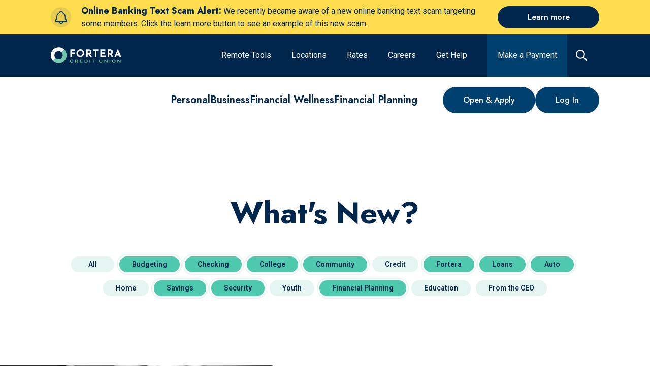

--- FILE ---
content_type: text/html; charset=utf-8
request_url: https://forteracu.com/blog?cats%5B%5D=37629&cats%5B%5D=37054&cats%5B%5D=37053&cats%5B%5D=4308&cats%5B%5D=4309&cats%5B%5D=105654&cats%5B%5D=37619&cats%5B%5D=37612&cats%5B%5D=37057&cats%5B%5D=37056
body_size: 41199
content:
<!doctype html>
<html data-n-head-ssr lang="en" data-n-head="%7B%22lang%22:%7B%22ssr%22:%22en%22%7D%7D">
  <head >
    <title>What&#x27;s New? | Fortera Credit Union</title><meta data-n-head="ssr" charset="utf-8"><meta data-n-head="ssr" name="viewport" content="width=device-width, initial-scale=1"><meta data-n-head="ssr" data-hid="og:site-name" property="og:site_name" content=""><meta data-n-head="ssr" name="application-name" content="Fortera Credit Union"><meta data-n-head="ssr" name="msapplication-TileColor" content="#FFFFFF"><meta data-n-head="ssr" name="msapplication-TileImage" content="/uploads/favicons/mstile-144x144.png"><meta data-n-head="ssr" name="msapplication-square70x70logo" content="/uploads/favicons/mstile-70x70.png"><meta data-n-head="ssr" name="msapplication-square150x150logo" content="/uploads/favicons/mstile-150x150.png"><meta data-n-head="ssr" name="msapplication-wide310x150logo" content="/uploads/favicons/mstile-310x150.png"><meta data-n-head="ssr" name="msapplication-square310x310logo" content="/uploads/favicons/mstile-310x310.png"><meta data-n-head="ssr" data-hid="charset" charset="utf-8"><meta data-n-head="ssr" data-hid="mobile-web-app-capable" name="mobile-web-app-capable" content="yes"><meta data-n-head="ssr" data-hid="theme-color" name="theme-color" content="#00406e"><meta data-n-head="ssr" data-hid="description" name="description" content="Find out what&#x27;s new at Fortera Credit Union and find informative articles related to credit scores, budgeting, loans, and more."><meta data-n-head="ssr" data-hid="keywords" name="keywords" content=""><meta data-n-head="ssr" data-hid="referrer" name="referrer" content="origin"><meta data-n-head="ssr" data-hid="robots" name="robots" content="all"><meta data-n-head="ssr" data-hid="itemprop-name" itemprop="name" content="What&#x27;s New? | Fortera Credit Union"><meta data-n-head="ssr" data-hid="itemprop-description" itemprop="description" content="Find out what&#x27;s new at Fortera Credit Union and find informative articles related to credit scores, budgeting, loans, and more."><meta data-n-head="ssr" data-hid="itemprop-image" itemprop="image" content="https://forteracu.com/uploads/_1200x630_crop_center-center_82_none/Header-Full-Image-father-daughter.jpg?mtime=1711468489"><meta data-n-head="ssr" data-hid="twitter-card" name="twitter:card" content="summary_large_image"><meta data-n-head="ssr" data-hid="twitter-site" name="twitter:site" content="@ForteraCU"><meta data-n-head="ssr" data-hid="twitter-creator" name="twitter:creator" content="@ForteraCU"><meta data-n-head="ssr" data-hid="twitter-title" name="twitter:title" content="What&#x27;s New? | Fortera Credit Union"><meta data-n-head="ssr" data-hid="twitter-description" name="twitter:description" content="Find out what&#x27;s new at Fortera Credit Union and find informative articles related to credit scores, budgeting, loans, and more."><meta data-n-head="ssr" data-hid="twitter-image" name="twitter:image" content="https://forteracu.com/uploads/_1200x630_crop_center-center_82_none/Header-Full-Image-father-daughter.jpg?mtime=1711468489"><meta data-n-head="ssr" data-hid="og:locale" property="og:locale" content="en_US"><meta data-n-head="ssr" data-hid="og:site_name" property="og:site_name" content="Fortera Credit Union"><meta data-n-head="ssr" data-hid="og:type" property="og:type" content="website"><meta data-n-head="ssr" data-hid="og:url" property="og:url" content="https://forteracu.com/blog"><meta data-n-head="ssr" data-hid="og:title" property="og:title" content="What&#x27;s New? | Fortera Credit Union"><meta data-n-head="ssr" data-hid="og:description" property="og:description" content="Find out what&#x27;s new at Fortera Credit Union and find informative articles related to credit scores, budgeting, loans, and more."><meta data-n-head="ssr" data-hid="og:image" property="og:image" content="https://forteracu.com/uploads/_1200x630_crop_center-center_82_none/Header-Full-Image-father-daughter.jpg?mtime=1711468489"><meta data-n-head="ssr" data-hid="apple-mobile-web-app-title" name="apple-mobile-web-app-title" content="What&#x27;s New? | Fortera Credit Union"><link data-n-head="ssr" rel="icon" type="image/x-icon" href="/uploads/favicons/favicon.ico"><link data-n-head="ssr" rel="apple-touch-icon-precomposed" sizes="57x57" href="/uploads/favicons/apple-touch-icon-57x57.png"><link data-n-head="ssr" rel="apple-touch-icon-precomposed" sizes="114x114" href="/uploads/favicons/apple-touch-icon-114x114.png"><link data-n-head="ssr" rel="apple-touch-icon-precomposed" sizes="72x72" href="/uploads/favicons/apple-touch-icon-72x72.png"><link data-n-head="ssr" rel="apple-touch-icon-precomposed" sizes="144x144" href="/uploads/favicons/apple-touch-icon-144x144.png"><link data-n-head="ssr" rel="apple-touch-icon-precomposed" sizes="60x60" href="/uploads/favicons/apple-touch-icon-60x60.png"><link data-n-head="ssr" rel="apple-touch-icon-precomposed" sizes="120x120" href="/uploads/favicons/apple-touch-icon-120x120.png"><link data-n-head="ssr" rel="apple-touch-icon-precomposed" sizes="76x76" href="/uploads/favicons/apple-touch-icon-76x76.png"><link data-n-head="ssr" rel="apple-touch-icon-precomposed" sizes="152x152" href="/uploads/favicons/apple-touch-icon-152x152.png"><link data-n-head="ssr" rel="icon" type="image/png" href="/uploads/favicons/favicon-196x196.png" sizes="196x196"><link data-n-head="ssr" rel="icon" type="image/png" href="/uploads/favicons/favicon-96x96.png" sizes="96x96"><link data-n-head="ssr" rel="icon" type="image/png" href="/uploads/favicons/favicon-32x32.png" sizes="32x32"><link data-n-head="ssr" rel="icon" type="image/png" href="/uploads/favicons/favicon-16x16.png" sizes="16x16"><link data-n-head="ssr" rel="icon" type="image/png" href="/uploads/favicons/favicon-128.png" sizes="128x128"><link data-n-head="ssr" rel="preconnect" href="https://fonts.googleapis.com" crossorigin="true"><link data-n-head="ssr" rel="stylesheet" href="https://fonts.googleapis.com/css2?family=Open+Sans:wght@300;400;600;700&amp;family=Poppins:wght@300;400;600;700&amp;family=Lora:wght@600;700&amp;display=swap"><link data-n-head="ssr" rel="stylesheet" href="https://fonts.googleapis.com/css2?family=Jost:ital,wght@0,400..800;1,400..800&amp;family=Roboto:ital,wght@0,400..800;1,400..800&amp;display=swap"><link data-n-head="ssr" data-hid="shortcut-icon" rel="shortcut icon" href="/_nuxt/icons/icon_64x64.e7ceb5.png"><link data-n-head="ssr" data-hid="apple-touch-icon" rel="apple-touch-icon" href="/_nuxt/icons/icon_512x512.e7ceb5.png" sizes="512x512"><link data-n-head="ssr" rel="manifest" href="/_nuxt/manifest.d75d2c73.json" data-hid="manifest"><link data-n-head="ssr" data-hid="canonical" rel="canonical" href="https://forteracu.com/blog?cats[]=37629&amp;cats[]=37054&amp;cats[]=37053&amp;cats[]=4308&amp;cats[]=4309&amp;cats[]=105654&amp;cats[]=37619&amp;cats[]=37612&amp;cats[]=37057&amp;cats[]=37056"><link data-n-head="ssr" data-hid="next" rel="next" href="https://forteracu.com/blog?cats[]=37629&amp;cats[]=37054&amp;cats[]=37053&amp;cats[]=4308&amp;cats[]=4309&amp;cats[]=105654&amp;cats[]=37619&amp;cats[]=37612&amp;cats[]=37057&amp;cats[]=37056&amp;p=2"><script data-n-head="ssr" data-hid="hubspot-tracking" src="//js.hs-scripts.com/50380289.js" async defer type="text/javascript" id="hs-script-loader"></script><script data-n-head="ssr" src="https://api.glia.com/salemove_integration.js" async></script><script data-n-head="ssr" data-hid="gtm-script">if(!window._gtm_init){window._gtm_init=1;(function(w,n,d,m,e,p){w[d]=(w[d]==1||n[d]=='yes'||n[d]==1||n[m]==1||(w[e]&&w[e][p]&&w[e][p]()))?1:0})(window,navigator,'doNotTrack','msDoNotTrack','external','msTrackingProtectionEnabled');(function(w,d,s,l,x,y){w[x]={};w._gtm_inject=function(i){if(w.doNotTrack||w[x][i])return;w[x][i]=1;w[l]=w[l]||[];w[l].push({'gtm.start':new Date().getTime(),event:'gtm.js'});var f=d.getElementsByTagName(s)[0],j=d.createElement(s);j.async=true;j.src='https://www.googletagmanager.com/gtm.js?id='+i;f.parentNode.insertBefore(j,f);};w[y]('GTM-WCCC8C')})(window,document,'script','dataLayer','_gtm_ids','_gtm_inject')}</script><link rel="modulepreload" href="/_nuxt/3c35a90.modern.js" as="script"><link rel="modulepreload" href="/_nuxt/07a06aa.modern.js" as="script"><link rel="modulepreload" href="/_nuxt/84a39b4.modern.js" as="script"><link rel="modulepreload" href="/_nuxt/23b482c.modern.js" as="script"><link rel="modulepreload" href="/_nuxt/b6ca518.modern.js" as="script"><link rel="modulepreload" href="/_nuxt/d927fcf.modern.js" as="script"><link rel="modulepreload" href="/_nuxt/10c026d.modern.js" as="script"><link rel="modulepreload" href="/_nuxt/b5a0ecb.modern.js" as="script"><link rel="modulepreload" href="/_nuxt/708b52f.modern.js" as="script"><style data-vue-ssr-id="0a016861:0 567ab04f:0 406a7f6a:0 6c16ed0a:0 836c6aec:0 6c52f0e0:0 666eebf6:0 4ec56e62:0 0b67f32a:0 cef1d124:0 c70c609c:0 ec1bef8c:0 27f44375:0 427c023b:0 81eb5df2:0 730d2cd2:0 54c84b3f:0 4e0732f4:0 314f43af:0 a4ca5240:0 b6e2a198:0">/*! normalize-scss | MIT/GPLv2 License | bit.ly/normalize-scss */html{font-family:"Jost",sans-serif;font-size:100%;line-height:1.5em;-ms-text-size-adjust:100%;-webkit-text-size-adjust:100%}body{margin:0}article,aside,footer,header,nav,section{display:block}h1{font-size:32px}h1,h2{line-height:48px;margin:24px 0}h2{font-size:24px}h3{font-size:18.72px}h3,h4{line-height:24px;margin:24px 0}h4{font-size:16px}h5{font-size:13.28px}h5,h6{line-height:24px;margin:24px 0}h6{font-size:10.72px}blockquote{margin:24px 40px}dl,ol,ul{margin:24px 0}ol ol,ol ul,ul ol,ul ul{margin:0}dd{margin:0 0 0 40px}ol,ul{padding:0 0 0 40px}figcaption,figure{display:block}figure{margin:24px 40px}hr{box-sizing:content-box;height:0;overflow:visible}main{display:block}p,pre{margin:31.2px 0}pre{font-family:monospace,monospace;font-size:1em}a{background-color:transparent;-webkit-text-decoration-skip:objects}abbr[title]{border-bottom:none;text-decoration:underline;-webkit-text-decoration:underline dotted;text-decoration:underline dotted}b,strong{font-weight:inherit;font-weight:bolder}code,kbd,samp{font-family:monospace,monospace;font-size:1em}dfn{font-style:italic}mark{background-color:#ff0;color:#000}small{font-size:80%}sub,sup{font-size:75%;line-height:0;position:relative;vertical-align:baseline}sub{bottom:-.25em}sup{top:-.5em}audio,video{display:inline-block}audio:not([controls]){display:none;height:0}img{border-style:none}svg:not(:root){overflow:hidden}button,input,optgroup,select,textarea{font-family:"Roboto",sans-serif;font-size:1.125rem;font-weight:400;letter-spacing:0;line-height:2rem}button{overflow:visible}button,select{text-transform:none}[type=reset],[type=submit],button,html [type=button]{-webkit-appearance:button}[type=button]::-moz-focus-inner,[type=reset]::-moz-focus-inner,[type=submit]::-moz-focus-inner,button::-moz-focus-inner{border-style:none;padding:0}[type=button]:-moz-focusring,[type=reset]:-moz-focusring,[type=submit]:-moz-focusring,button:-moz-focusring{outline:1px dotted ButtonText}input{overflow:visible}[type=checkbox],[type=radio]{box-sizing:border-box;padding:0}[type=number]::-webkit-inner-spin-button,[type=number]::-webkit-outer-spin-button{height:auto}[type=search]{-webkit-appearance:textfield;outline-offset:-2px}[type=search]::-webkit-search-cancel-button,[type=search]::-webkit-search-decoration{-webkit-appearance:none}::-webkit-file-upload-button{-webkit-appearance:button;font:inherit}fieldset{padding:.35em .75em .625em}legend{box-sizing:border-box;display:table;max-width:100%;padding:0;color:inherit;white-space:normal}progress{display:inline-block;vertical-align:baseline}textarea{overflow:auto}details{display:block}summary{display:list-item}menu{display:block;margin:24px 0;padding:0 0 0 40px}menu menu,ol menu,ul menu{margin:0}canvas{display:inline-block}[hidden],template{display:none}
.tns-outer{padding:0!important}.tns-outer [hidden]{display:none!important}.tns-outer [aria-controls],.tns-outer [data-action]{cursor:pointer}.tns-slider{transition:all 0s}.tns-slider>.tns-item{box-sizing:border-box}.tns-horizontal.tns-subpixel{white-space:nowrap}.tns-horizontal.tns-subpixel>.tns-item{display:inline-block;vertical-align:top;white-space:normal}.tns-horizontal.tns-no-subpixel:after{content:"";display:table;clear:both}.tns-horizontal.tns-no-subpixel>.tns-item{float:left}.tns-horizontal.tns-carousel.tns-no-subpixel>.tns-item{margin-right:-100%}.tns-gallery,.tns-no-calc{position:relative;left:0}.tns-gallery{min-height:1px}.tns-gallery>.tns-item{position:absolute;left:-100%;transition:transform 0s,opacity 0s}.tns-gallery>.tns-slide-active{position:relative;left:auto!important}.tns-gallery>.tns-moving{transition:all .25s}.tns-autowidth{display:inline-block}.tns-lazy-img{transition:opacity .6s;opacity:.6}.tns-lazy-img.tns-complete{opacity:1}.tns-ah{transition:height 0s}.tns-ovh{overflow:hidden}.tns-visually-hidden{position:absolute;left:-10000em}.tns-transparent{opacity:0;visibility:hidden}.tns-fadeIn{opacity:1;filter:alpha(opacity=100);z-index:0}.tns-fadeOut,.tns-normal{opacity:0;filter:alpha(opacity=0);z-index:-1}.tns-vpfix{white-space:nowrap}.tns-vpfix>div,.tns-vpfix>li{display:inline-block}tns-t-subp2{margin:0 auto;width:310px;position:relative;height:10px;overflow:hidden}tns-t-ct{width:2333.3333333333%;width:2333.33333%;position:absolute;right:0}tns-t-ct:after{content:"";display:table;clear:both}tns-t-ct>div{width:1.4285714286%;width:1.42857%;height:10px;float:left}
html{line-height:1.5;scroll-behavior:smooth}body{color:#00264c;font-family:"Roboto",sans-serif;overflow-x:hidden}.body-modal-open{overflow:hidden}*{box-sizing:border-box}h1,h2,h3,h4,h5,h6{margin-top:0;margin-bottom:0}h1{font-family:"Jost",sans-serif;font-size:2.5rem;font-weight:700;letter-spacing:0;line-height:3.125rem}@media screen and (min-width:1024px){h1{font-size:3.75rem;line-height:4.375rem}}h2{font-family:"Jost",sans-serif;font-size:2rem;font-weight:700;letter-spacing:0;line-height:2.5rem}@media screen and (min-width:1024px){h2{font-size:2.5rem;line-height:2.8125rem}}h3{font-size:1.5rem;font-weight:700;line-height:2.25rem}h3,h4{font-family:"Jost",sans-serif;letter-spacing:0}h4{font-size:1.125rem;font-weight:600;line-height:1.625rem}@media screen and (min-width:1024px){h4{font-size:1.25rem;line-height:1.875rem}}h5{font-family:"Jost",sans-serif;font-size:1.25rem;line-height:1.625rem}h5,ol,p,ul{font-weight:400;letter-spacing:0}ol,p,ul{font-family:"Roboto",sans-serif;font-size:1.125rem;line-height:2rem}a{color:inherit;text-decoration:underline;transition:color .2s linear}.type-overline{font-family:"Jost",sans-serif;font-size:1.25rem;font-weight:800;letter-spacing:1px;line-height:1.625rem;text-transform:uppercase}.type-link-text{font-size:1rem;font-weight:500;line-height:1.25rem}.type-link-text,.type-nav-link-text{font-family:"Jost",sans-serif;letter-spacing:0}.type-nav-link-text{font-size:1.375rem;font-weight:400;line-height:auto}.type-testimonial-text{font-family:"Jost",sans-serif;font-size:2.5rem;font-weight:500;letter-spacing:0;line-height:3.25rem}.wrapper{width:100%}.block-wrapper{width:100%;padding-top:60px;padding-bottom:60px}.block-wrapper.no-padding-override{padding:0}.block-wrapper.no-padding-top-override{padding-top:0}.block-wrapper.no-padding-bottom-override{padding-bottom:0}.block-wrapper.no-padding-left-override{padding-left:0}.block-wrapper.no-padding-right-override{padding-right:0}@media screen and (min-width:768px){.block-wrapper{padding-top:60px;padding-bottom:60px}}@media screen and (min-width:1024px){.block-wrapper{padding-top:80px;padding-bottom:80px}}@media screen and (min-width:1280px){.block-wrapper{padding-top:120px;padding-bottom:120px}}.block-wrapper--top{padding-top:60px}.block-wrapper--top__halved{padding-top:20px}@media screen and (min-width:768px){.block-wrapper--top__halved{padding-top:30px}}@media screen and (min-width:1024px){.block-wrapper--top{padding-top:80px}.block-wrapper--top__halved{padding-top:40px}.block-wrapper--top__doubled{padding-top:160px}}@media screen and (min-width:1280px){.block-wrapper--top{padding-top:100px}.block-wrapper--top__halved{padding-top:50px}.block-wrapper--top__doubled{padding-top:200px}}.block-wrapper--bottom{padding-bottom:60px}.block-wrapper--bottom__halved{padding-bottom:20px}@media screen and (min-width:768px){.block-wrapper--bottom__halved{padding-bottom:30px}}@media screen and (min-width:1024px){.block-wrapper--bottom{padding-bottom:80px}.block-wrapper--bottom__halved{padding-bottom:40px}.block-wrapper--bottom__doubled{padding-bottom:160px}}@media screen and (min-width:1280px){.block-wrapper--bottom{padding-bottom:100px}.block-wrapper--bottom__halved{padding-bottom:50px}.block-wrapper--bottom__doubled{padding-bottom:200px}}.block-wrapper-alt{width:100%;padding-top:60px;padding-bottom:60px}.block-wrapper-alt.no-padding-override{padding:0}.block-wrapper-alt.no-padding-top-override{padding-top:0}.block-wrapper-alt.no-padding-bottom-override{padding-bottom:0}.block-wrapper-alt.no-padding-left-override{padding-left:0}.block-wrapper-alt.no-padding-right-override{padding-right:0}@media screen and (min-width:1024px){.block-wrapper-alt{padding-top:80px;padding-bottom:80px}}@media screen and (min-width:1280px){.block-wrapper-alt{padding-top:100px;padding-bottom:100px}}.block-wrapper-halved{width:100%;padding-top:30px;padding-bottom:30px}@media screen and (min-width:1024px){.block-wrapper-halved{padding-top:40px;padding-bottom:40px}}@media screen and (min-width:1280px){.block-wrapper-halved{padding-top:60px;padding-bottom:60px}}.container{width:100%;max-width:1440px;margin-left:auto;margin-right:auto;clear:both;padding-left:16px;padding-right:16px}@media screen and (min-width:768px){.container{padding-left:32px;padding-right:32px}}@media screen and (min-width:1024px){.container{padding-left:64px;padding-right:64px}}@media screen and (min-width:1280px){.container{padding-left:100px;padding-right:100px}}@media screen and (min-width:1600px){.container{padding-left:0;padding-right:0}}.container-left{width:100%;max-width:1440px;margin-left:auto;margin-right:auto;clear:both;padding-left:32px}@media screen and (min-width:1024px){.container-left{padding-left:64px}}.container-right{width:100%;max-width:1440px;margin-left:auto;margin-right:auto;clear:both;padding-right:32px}@media screen and (min-width:1024px){.container-right{padding-right:64px}}.hidden{display:none}.fade-sequence{position:relative;overflow:hidden}.fade-sequence,.fade-sequence .seq-canvas{width:100%;height:100%}.fade-sequence .seq-canvas>*{position:absolute;width:100%;height:100%}.slide-sequence{position:relative;width:100%;height:100%;max-width:100%;overflow:hidden;margin:0 auto;padding:0}.slide-sequence .seq-canvas{position:absolute;height:100%;width:100%;white-space:nowrap;font-size:0}.slide-sequence .seq-canvas>*{display:inline-block;vertical-align:top;width:100%;height:100%;white-space:normal;font-size:16px}.embedded-video{position:relative;height:0;width:100%;overflow:hidden;box-shadow:0 0 10px rgba(0,0,0,.6)}.embedded-video.default{padding-top:75%}.embedded-video.widescreen{padding-top:56.25%}.embedded-video iframe,.embedded-video video{top:0;left:0;position:absolute;width:100%;height:100%}@media screen and (min-width:1024px){[data-site=portal] .embedded-video{margin-left:80px;width:calc(100% - 80px)}}.background-light{background-color:#fff}.color-light{color:#fff}.background-white{background-color:#fff}.color-white{color:#fff}.background-primary{background-color:#7cccbd}.color-primary{color:#7cccbd}.background-secondary{background-color:#00264c}.color-secondary{color:#00264c}.background-tertiary{background-color:#b9e2f8}.color-tertiary{color:#b9e2f8}.background-quaternary{background-color:#c27734}.color-quaternary{color:#c27734}.background-quinary{background-color:#00406e}.color-quinary{color:#00406e}.background-senary{background-color:#ffdd4f}.color-senary{color:#ffdd4f}.background-septary{background-color:#f6c5ca}.color-septary{color:#f6c5ca}.background-octary{background-color:#00573d}.color-octary{color:#00573d}.background-secondary{color:#e8f4f8}.background-secondary h1,.background-secondary h2,.background-secondary h3,.background-secondary h4,.background-secondary h5,.background-secondary h6{color:inherit}.background-quaternary{color:#e8f4f8}.background-quaternary h1,.background-quaternary h2,.background-quaternary h3,.background-quaternary h4,.background-quaternary h5,.background-quaternary h6{color:inherit}.background-quinary{color:#e8f4f8}.background-quinary h1,.background-quinary h2,.background-quinary h3,.background-quinary h4,.background-quinary h5,.background-quinary h6{color:inherit}.background-octary{color:#e8f4f8}.background-octary h1,.background-octary h2,.background-octary h3,.background-octary h4,.background-octary h5,.background-octary h6{color:inherit}.background-none{color:#00264c}.background-none h1,.background-none h2,.background-none h3,.background-none h4,.background-none h5,.background-none h6{color:inherit}.background-transparent{color:#00264c}.background-transparent h1,.background-transparent h2,.background-transparent h3,.background-transparent h4,.background-transparent h5,.background-transparent h6{color:inherit}.background-light{color:#00264c}.background-light h1,.background-light h2,.background-light h3,.background-light h4,.background-light h5,.background-light h6{color:inherit}.background-white{color:#00264c}.background-white h1,.background-white h2,.background-white h3,.background-white h4,.background-white h5,.background-white h6{color:inherit}.background-primary{color:#00264c}.background-primary h1,.background-primary h2,.background-primary h3,.background-primary h4,.background-primary h5,.background-primary h6{color:inherit}.background-tertiary{color:#00264c}.background-tertiary h1,.background-tertiary h2,.background-tertiary h3,.background-tertiary h4,.background-tertiary h5,.background-tertiary h6{color:inherit}.background-senary{color:#00264c}.background-senary h1,.background-senary h2,.background-senary h3,.background-senary h4,.background-senary h5,.background-senary h6{color:inherit}.background-septary{color:#00264c}.background-septary h1,.background-septary h2,.background-septary h3,.background-septary h4,.background-septary h5,.background-septary h6{color:inherit}.subtitle{font-family:"Jost",sans-serif;font-size:1.125rem;font-weight:600;letter-spacing:0;line-height:1.625rem}@media screen and (min-width:1024px){.subtitle{font-size:1.25rem;line-height:1.875rem}}.background-no-color,.background-no-color h1,.background-no-color h2,.background-no-color h3,.background-no-color h4,.background-no-color h5,.background-no-color h6,.background-no-color p{color:#fff}#cardupdatr-app .site-container{max-width:none}#cardupdatr-app .site-container .container{box-shadow:none}.cms-content{word-wrap:break-word}.cms-content h2{padding-bottom:20px}.cms-content h4{padding-bottom:12px}.background-light .cms-content a,[data-css-bg-color=light] .cms-content a{color:#650038}.background-white .cms-content a,[data-css-bg-color=white] .cms-content a{color:#00264c}.background-primary .cms-content a,[data-css-bg-color=primary] .cms-content a{color:#fff}.background-secondary .cms-content a,[data-css-bg-color=secondary] .cms-content a{color:#e8f4f8}.background-tertiary .cms-content a,[data-css-bg-color=tertiary] .cms-content a{color:#650038}.background-quaternary .cms-content a,[data-css-bg-color=quaternary] .cms-content a{color:#7cccbd}.background-quinary .cms-content a,[data-css-bg-color=quinary] .cms-content a{color:#ffdd4f}.background-senary .cms-content a,.background-septary .cms-content a,[data-css-bg-color=senary] .cms-content a,[data-css-bg-color=septary] .cms-content a{color:#650038}.background-octary .cms-content a,[data-css-bg-color=octary] .cms-content a{color:#00264c}.cms-content p{margin-top:0}.cms-content p:last-child{margin-bottom:0}.cms-content figure{margin-left:0;margin-right:0}.cms-content figure img{max-width:100%}.cms-content h1 strong,.cms-content h2 strong,.cms-content h3 strong,.cms-content h4 strong,.cms-content h5 strong{font-weight:inherit}.cms-content table{border-collapse:collapse}.cms-content table,.cms-content tbody,.cms-content thead{width:100%}.cms-content thead tr{border-bottom:2px solid #00406e}:global(.background-octary) .cms-content thead tr,:global(.background-quaternary) .cms-content thead tr,:global(.background-quinary) .cms-content thead tr,:global(.background-secondary) .cms-content thead tr{border-bottom-color:#b9e2f8}.cms-content tr{width:100%}@media screen and (min-width:1024px){.cms-content tr{border-bottom:1px solid #00406e}:global(.background-octary) .cms-content tr,:global(.background-quaternary) .cms-content tr,:global(.background-quinary) .cms-content tr,:global(.background-secondary) .cms-content tr{border-bottom-color:#b9e2f8}}.cms-content tr:global(.has-bottom-border){border-bottom:2px solid #00406e}:global(.background-octary) .cms-content tr:global(.has-bottom-border),:global(.background-quaternary) .cms-content tr:global(.has-bottom-border),:global(.background-quinary) .cms-content tr:global(.has-bottom-border),:global(.background-secondary) .cms-content tr:global(.has-bottom-border){border-bottom-color:#b9e2f8}.cms-content tr:global(.has-top-border){border-top:2px solid #00406e}:global(.background-octary) .cms-content tr:global(.has-top-border),:global(.background-quaternary) .cms-content tr:global(.has-top-border),:global(.background-quinary) .cms-content tr:global(.has-top-border),:global(.background-secondary) .cms-content tr:global(.has-top-border){border-top-color:#b9e2f8}.cms-content th{font-weight:700}@media screen and (min-width:768px){.cms-content th{font-size:1.5rem;line-height:1.3}}.background-octary .cms-content th,.background-quaternary .cms-content th,.background-quinary .cms-content th,.background-secondary .cms-content th{color:#fff}.background-light .cms-content th,.background-none .cms-content th,.background-primary .cms-content th,.background-senary .cms-content th,.background-septary .cms-content th,.background-tertiary .cms-content th,.background-transparent .cms-content th,.background-white .cms-content th{color:#7cccbd}.cms-content td,.cms-content th{padding:1.5rem 1rem 1.5rem 0}.cms-content td[align=left],.cms-content th[align=left]{text-align:left}.cms-content td[align=center],.cms-content th[align=center]{text-align:center}.cms-content td[align=right],.cms-content th[align=right]{text-align:right}.rates-wrapper{display:flex;overflow:hidden;width:100%;flex-flow:column nowrap;align-items:flex-start;justify-content:flex-start;outline:none;text-align:left;transition:.4s ease-out}.background-none .rates-wrapper{border-top:1px solid rgba(0,0,0,.1)}.background-none .rates-wrapper:last-child{border-bottom:1px solid rgba(0,0,0,.1)}.background-transparent .rates-wrapper{border-top:1px solid rgba(0,0,0,.1)}.background-transparent .rates-wrapper:last-child{border-bottom:1px solid rgba(0,0,0,.1)}.background-light .rates-wrapper{border-top:1px solid rgba(0,0,0,.1)}.background-light .rates-wrapper:last-child{border-bottom:1px solid rgba(0,0,0,.1)}.background-white .rates-wrapper{border-top:1px solid rgba(0,0,0,.1)}.background-white .rates-wrapper:last-child{border-bottom:1px solid rgba(0,0,0,.1)}.background-primary .rates-wrapper{border-top:1px solid rgba(0,0,0,.1)}.background-primary .rates-wrapper:last-child{border-bottom:1px solid rgba(0,0,0,.1)}.background-tertiary .rates-wrapper{border-top:1px solid rgba(0,0,0,.1)}.background-tertiary .rates-wrapper:last-child{border-bottom:1px solid rgba(0,0,0,.1)}.background-senary .rates-wrapper{border-top:1px solid rgba(0,0,0,.1)}.background-senary .rates-wrapper:last-child{border-bottom:1px solid rgba(0,0,0,.1)}.background-septary .rates-wrapper{border-top:1px solid rgba(0,0,0,.1)}.background-septary .rates-wrapper:last-child{border-bottom:1px solid rgba(0,0,0,.1)}.background-secondary .rates-wrapper{border-top:1px solid hsla(0,0%,100%,.2)}.background-secondary .rates-wrapper:last-child{border-bottom:1px solid hsla(0,0%,100%,.2)}.background-quaternary .rates-wrapper{border-top:1px solid hsla(0,0%,100%,.2)}.background-quaternary .rates-wrapper:last-child{border-bottom:1px solid hsla(0,0%,100%,.2)}.background-quinary .rates-wrapper{border-top:1px solid hsla(0,0%,100%,.2)}.background-quinary .rates-wrapper:last-child{border-bottom:1px solid hsla(0,0%,100%,.2)}.background-octary .rates-wrapper{border-top:1px solid hsla(0,0%,100%,.2)}.background-octary .rates-wrapper:last-child{border-bottom:1px solid hsla(0,0%,100%,.2)}@media screen and (min-width:1280px){.rates-wrapper{flex-wrap:nowrap}}.rates-accordion-title{display:flex;width:100%;flex-direction:row;align-items:center;justify-content:space-between;padding:1rem;cursor:pointer;transition:background-color .2s linear}.background-octary .rates-wrapper:not(.rates-active) .rates-accordion-title:hover,.background-quaternary .rates-wrapper:not(.rates-active) .rates-accordion-title:hover,.background-quinary .rates-wrapper:not(.rates-active) .rates-accordion-title:hover,.background-secondary .rates-wrapper:not(.rates-active) .rates-accordion-title:hover{background-color:#00406e}.background-light .rates-wrapper:not(.rates-active) .rates-accordion-title:hover,.background-none .rates-wrapper:not(.rates-active) .rates-accordion-title:hover,.background-primary .rates-wrapper:not(.rates-active) .rates-accordion-title:hover,.background-senary .rates-wrapper:not(.rates-active) .rates-accordion-title:hover,.background-septary .rates-wrapper:not(.rates-active) .rates-accordion-title:hover,.background-tertiary .rates-wrapper:not(.rates-active) .rates-accordion-title:hover,.background-transparent .rates-wrapper:not(.rates-active) .rates-accordion-title:hover,.background-white .rates-wrapper:not(.rates-active) .rates-accordion-title:hover{background-color:#b9e2f8}.background-quinary .rates-wrapper:not(.rates-active) .rates-accordion-title:hover{background-color:#00264c}.background-tertiary .rates-wrapper:not(.rates-active) .rates-accordion-title:hover{background-color:#fff}.rates-action-title{padding-right:1rem;font-family:"Jost",sans-serif;font-size:1.25rem;font-weight:400}.background-octary .rates-action-title,.background-quaternary .rates-action-title,.background-quinary .rates-action-title,.background-secondary .rates-action-title{color:#7cccbd}.rates-action{display:flex;width:2.5rem;height:2.5rem;flex-shrink:0;align-items:center;justify-content:center;background-color:inherit;border-radius:10px;font-size:1.375rem;transition:all .2s linear;cursor:pointer}.background-octary .rates-action,.background-quaternary .rates-action,.background-quinary .rates-action,.background-secondary .rates-action{border:2px solid #7cccbd;color:#7cccbd}.background-light .rates-action,.background-none .rates-action,.background-primary .rates-action,.background-senary .rates-action,.background-septary .rates-action,.background-tertiary .rates-action,.background-transparent .rates-action,.background-white .rates-action{border:2px solid #00264c;color:#00264c}.background-octary .rates-action:focus,.background-quaternary .rates-action:focus,.background-quinary .rates-action:focus,.background-secondary .rates-action:focus{background-color:#7cccbd;color:#00264c}.background-light .rates-action:focus,.background-none .rates-action:focus,.background-primary .rates-action:focus,.background-senary .rates-action:focus,.background-septary .rates-action:focus,.background-tertiary .rates-action:focus,.background-transparent .rates-action:focus,.background-white .rates-action:focus{background-color:#00264c;color:#fff}.background-octary .rates-accordion-title:hover .rates-action,.background-octary .rates-active .rates-action,.background-quaternary .rates-accordion-title:hover .rates-action,.background-quaternary .rates-active .rates-action,.background-quinary .rates-accordion-title:hover .rates-action,.background-quinary .rates-active .rates-action,.background-secondary .rates-accordion-title:hover .rates-action,.background-secondary .rates-active .rates-action{background-color:#7cccbd;color:#00264c}.background-light .rates-accordion-title:hover .rates-action,.background-light .rates-active .rates-action,.background-none .rates-accordion-title:hover .rates-action,.background-none .rates-active .rates-action,.background-primary .rates-accordion-title:hover .rates-action,.background-primary .rates-active .rates-action,.background-senary .rates-accordion-title:hover .rates-action,.background-senary .rates-active .rates-action,.background-septary .rates-accordion-title:hover .rates-action,.background-septary .rates-active .rates-action,.background-tertiary .rates-accordion-title:hover .rates-action,.background-tertiary .rates-active .rates-action,.background-transparent .rates-accordion-title:hover .rates-action,.background-transparent .rates-active .rates-action,.background-white .rates-accordion-title:hover .rates-action,.background-white .rates-active .rates-action{background-color:#00264c;color:#fff}.rates-accordion-content{display:flex;overflow:hidden;width:100%;flex-flow:column nowrap;padding-right:1rem;padding-left:1rem;visibility:hidden}.rates-accordion-content.rates-active{visibility:visible;padding-bottom:1rem}.remove-top-padding{padding-top:0!important}.remove-bottom-padding{padding-bottom:0!important}.sm-touch-draggable,.sm-visitor-app{transition:bottom .2s ease-out!important}
@media print{@page{margin:21mm;overflow:visible!important}h1,h2,h3,h4,h5,h6{font-family:"Jost",sans-serif!important}body{overflow:visible}*{color:#000!important;background:transparent!important;text-shadow:none!important;box-shadow:none!important}a{text-decoration:none}a[href]:after{content:""}}
.button:active,.button:focus,button:active,button:focus{outline:none}.button-reset{min-height:50px;display:flex;justify-content:center;align-items:center;padding:16px 40px;border-radius:100px;background-color:transparent;border:2px solid transparent;transition:all .2s linear;text-align:center;cursor:pointer;font-family:"Jost",sans-serif;font-size:1rem;font-weight:500;letter-spacing:0;line-height:1.25rem}.button-reset:active,.button-reset:focus{outline:none}.button-type-solid{color:#fff}.button-type-solid.button-white{border-color:rgba(0,38,76,.2);background-color:#fff;color:#00264c}.background-secondary .button-type-solid.button-white{border-color:hsla(0,0%,100%,.1)}.button-type-solid.button-white:not(.no-hover):hover{color:#fff;background-color:#00264c;border-color:#00264c}.background-secondary .button-type-solid.button-white:not(.no-hover):hover{background-color:#fff;border-color:#fff;color:#00264c}.button-type-solid.button-light{background-color:#fff;color:#fff;border-color:#fff}.button-type-solid.button-light:not(.no-hover):hover{background-color:#d9d9d9;border-color:#d9d9d9}.button-type-solid.button-primary{background-color:#7cccbd;color:#00264c;border-color:#7cccbd}.button-type-solid.button-primary:not(.no-hover):hover{background-color:#46b5a0;border-color:#46b5a0}.button-type-solid.button-secondary{background-color:#00264c;color:#fff}.button-type-solid.button-secondary:not(.no-hover):hover{color:#fff;background-color:#00406e;border-color:#00406e}.button-type-solid.button-tertiary{background-color:#b9e2f8;color:#00264c}.button-type-solid.button-tertiary:not(.no-hover):hover{background-color:#73c5f1;border-color:#73c5f1}.button-type-solid.button-quaternary{background-color:#c27734;color:#fff;border-color:#c27734}.button-type-solid.button-quaternary:not(.no-hover):hover{background-color:#865224;border-color:#865224}.button-type-solid.button-quinary{background-color:#00573d;color:#fff;border-color:#00573d}.button-type-solid.button-quinary:not(.no-hover):hover{background-color:#000b07;border-color:#000b07}.button-type-solid.button-senary{color:#00264c;background-color:#ffdd4f}.button-type-solid.button-senary:not(.no-hover):hover{background-color:#ffce03;border-color:#ffce03}.button-type-solid.button-septary{color:#00264c;background-color:#f6c5ca}.button-type-solid.button-septary:not(.no-hover):hover{background-color:#ec838d;border-color:#ec838d}.button-type-solid.button-octary{color:#fff;background-color:#00406e}.button-type-solid.button-octary:not(.no-hover):hover{background-color:#001322;border-color:#001322}.button-radius{border-radius:50px}.button-header{border:0;flex-shrink:0;padding-left:40px;padding-right:40px;transition-property:border-color,background-color;transition-timing-function:linear;transition-duration:.2s;font-size:14px;line-height:1}.button-filter{position:relative;padding:5px 20px;font-size:14px;min-width:85px;background-color:rgba(124,204,189,.2);color:#fff;cursor:pointer}.button-filter:after{position:absolute;top:0;left:0;right:0;bottom:0;z-index:0;border-radius:40px;opacity:0;border:2px solid #7cccbd;transition:all .2s linear;content:""}.button-filter.button-filter-active:after,.button-filter:hover:after{top:-5px;left:-5px;right:-5px;bottom:-5px;opacity:.2}
.freeform-pages{display:flex;padding:0;margin:0 0 10px;list-style:none}.freeform-pages li{margin:0 10px 0 0}.freeform-form{display:flex;width:100%;max-width:800px;flex-direction:column;justify-content:center;margin-left:auto;margin-right:auto}.freeform-form textarea{resize:none;width:100%}.freeform-row{display:flex;justify-content:space-between;align-items:center;margin:0 -16px}@media screen and (min-width:0px)and (max-width:767px){.freeform-row{flex-direction:column}}.freeform-column{flex:1 0;padding:15px 0;box-sizing:border-box;margin:0 16px;align-items:center}@media screen and (min-width:0px)and (max-width:767px){.freeform-column{width:100%;flex:1 0 100%}}.freeform-column>.freeform-row:first-child{margin-top:-10px}.freeform-column.freeform-column-content-align-left{display:flex;justify-content:flex-start}.freeform-column.freeform-column-content-align-left>button:not(:first-of-type){margin-left:5px}.freeform-column.freeform-column-content-align-center{display:flex;justify-content:center}.freeform-column.freeform-column-content-align-center>button:not(:first-of-type){margin-left:5px}.freeform-column.freeform-column-content-align-right{display:flex;justify-content:flex-end}.freeform-column.freeform-column-content-align-right>button:not(:first-of-type){margin-left:5px}.freeform-column.freeform-column-content-align-spread{display:flex;justify-content:space-between}.freeform-column.freeform-column-content-align-spread>button:not(:first-of-type){margin-left:5px}.freeform-label{display:block;font-family:"Jost",sans-serif;font-size:14px;font-weight:600;margin-bottom:5px}.freeform-label.freeform-required:after{content:"*";margin-left:5px}.input-group-one-line{display:flex;flex-wrap:wrap}.input-group-one-line label{padding-right:10px}.freeform-input{padding:10px 15px;width:100%;display:block;box-sizing:border-box;border-radius:20px;transition:all .2s linear;border:2px solid #bcbec0;background-color:#bcbec0}.freeform-input .freeform-input[type=checkbox],.freeform-input .freeform-input[type=radio]{width:auto;display:inline;margin-right:5px}.freeform-input-only-label{font-weight:400}.freeform-input-only-label>.freeform-input{display:inline-block;width:auto;margin-right:5px}.freeform-submit{flex-grow:0;flex-shrink:0}.freeform-submit.button[disabled],.freeform-submit.button[disabled]:hover{opacity:.5;cursor:not-allowed;background-color:#00406e;border-color:#00406e}.ff-errors,.freeform-errors{list-style:none;margin:0 auto 60px;width:100%;border:1px solid red;border-radius:10px;background-color:red;padding:10px 20px;max-width:800px;color:#fff;font-weight:600}.ff-errors>li,.freeform-errors>li{color:red}.freeform-instructions{margin:0 0 5px;font-size:13px;color:hsla(0,0%,100%,.6)!important}.ff-form-errors{padding:15px;border:1px solid #f5c6cb;background:#f8d7da;border-radius:5px;color:#721c24}.ff-form-errors>p{margin:0}.freeform-form-has-errors{color:#721c24}
.shepherd-button{background:#3288e6;border:0;border-radius:3px;color:hsla(0,0%,100%,.75);cursor:pointer;margin-right:.5rem;padding:.5rem 1.5rem;transition:all .5s ease}.shepherd-button:not(:disabled):hover{background:#196fcc;color:hsla(0,0%,100%,.75)}.shepherd-button.shepherd-button-secondary{background:#f1f2f3;color:rgba(0,0,0,.75)}.shepherd-button.shepherd-button-secondary:not(:disabled):hover{background:#d6d9db;color:rgba(0,0,0,.75)}.shepherd-button:disabled{cursor:not-allowed}.shepherd-footer{border-bottom-left-radius:5px;border-bottom-right-radius:5px;display:flex;justify-content:flex-end;padding:0 .75rem .75rem}.shepherd-footer .shepherd-button:last-child{margin-right:0}.shepherd-cancel-icon{background:transparent;border:none;color:hsla(0,0%,50.2%,.75);font-size:2em;cursor:pointer;font-weight:400;margin:0;padding:0;transition:color .5s ease}.shepherd-cancel-icon:hover{color:rgba(0,0,0,.75)}.shepherd-has-title .shepherd-content .shepherd-cancel-icon{color:hsla(0,0%,50.2%,.75)}.shepherd-has-title .shepherd-content .shepherd-cancel-icon:hover,.shepherd-title{color:rgba(0,0,0,.75)}.shepherd-title{display:flex;font-size:1rem;font-weight:400;flex:1 0 auto;margin:0;padding:0}.shepherd-header{align-items:center;border-top-left-radius:5px;border-top-right-radius:5px;display:flex;justify-content:flex-end;line-height:2em;padding:.75rem .75rem 0}.shepherd-has-title .shepherd-content .shepherd-header{background:#e6e6e6;padding:1em}.shepherd-text{color:rgba(0,0,0,.75);font-size:1rem;line-height:1.3em;padding:.75em}.shepherd-text p{margin-top:0}.shepherd-text p:last-child{margin-bottom:0}.shepherd-content{border-radius:5px;outline:none;padding:0}.shepherd-element{background:#fff;border-radius:5px;box-shadow:0 1px 4px rgba(0,0,0,.2);max-width:400px;opacity:0;outline:none;transition:opacity .3s,visibility .3s;visibility:hidden;width:100%;z-index:9999}.shepherd-enabled.shepherd-element{opacity:1;visibility:visible}.shepherd-element[data-popper-reference-hidden]:not(.shepherd-centered){opacity:0;pointer-events:none;visibility:hidden}.shepherd-element,.shepherd-element *,.shepherd-element :after,.shepherd-element :before{box-sizing:border-box}.shepherd-arrow,.shepherd-arrow:before{position:absolute;width:16px;height:16px;z-index:-1}.shepherd-arrow:before{content:"";transform:rotate(45deg);background:#fff}.shepherd-element[data-popper-placement^=top]>.shepherd-arrow{bottom:-8px}.shepherd-element[data-popper-placement^=bottom]>.shepherd-arrow{top:-8px}.shepherd-element[data-popper-placement^=left]>.shepherd-arrow{right:-8px}.shepherd-element[data-popper-placement^=right]>.shepherd-arrow{left:-8px}.shepherd-element.shepherd-centered>.shepherd-arrow{opacity:0}.shepherd-element.shepherd-has-title[data-popper-placement^=bottom]>.shepherd-arrow:before{background-color:#e6e6e6}.shepherd-target-click-disabled.shepherd-enabled.shepherd-target,.shepherd-target-click-disabled.shepherd-enabled.shepherd-target *{pointer-events:none}.shepherd-modal-overlay-container{height:0;left:0;opacity:0;overflow:hidden;pointer-events:none;position:fixed;top:0;transition:all .3s ease-out,height 0ms .3s,opacity .3s 0ms;width:100vw;z-index:9997}.shepherd-modal-overlay-container.shepherd-modal-is-visible{height:100vh;opacity:.5;transition:all .3s ease-out,height 0s 0s,opacity .3s 0s}.shepherd-modal-overlay-container.shepherd-modal-is-visible path{pointer-events:all}
.shepherd-fortera{border-radius:30px;padding:60px 80px;max-width:650px}.shepherd-fortera .shepherd-cancel-icon{position:absolute;bottom:100%;left:50%;z-index:1;height:50px;width:50px;display:flex;justify-content:center;align-items:center;margin-left:-25px;margin-bottom:40px;cursor:pointer;border-radius:50%;background-color:#fff;font-size:20px;padding-left:2px}.shepherd-content{display:flex;width:100%;flex-direction:column;flex-wrap:wrap}.shepherd-header{width:100%;margin-bottom:30px;justify-content:flex-start}.shepherd-has-title .shepherd-content .shepherd-header{background:transparent;padding:0;margin-top:0}.shepherd-title{width:100%;font-size:24px;line-height:35px;font-weight:700;color:#00264c;font-family:"Jost",sans-serif}@media screen and (min-width:1024px){.shepherd-title{font-size:40px;line-height:45px}}.shepherd-text{padding:0 0 60px}.shepherd-text *{line-height:1.5}.shepherd-text p:first-child{padding-top:0}.shepherd-text p:last-child{padding-bottom:0}.shepherd-footer{width:100%;padding:0;justify-content:center}.shepherd-button{width:calc(50% - 12px)}.shepherd-button:not(:first-child){margin-left:25px}
.split-content-wrapper,.tri-content-wrapper{position:relative;display:flex;width:100%;flex-direction:column;align-items:center;justify-content:flex-start}@media screen and (min-width:1024px){.sc-child-layout-40{width:40%}}@media screen and (min-width:1024px){.sc-child-layout-50{width:50%}}@media screen and (min-width:1024px){.sc-child-layout-60{width:60%}}.sc-components,.tri-components{position:relative;z-index:1;display:flex;width:100%;max-width:1440px;flex-direction:column;align-items:stretch;justify-content:flex-start}@media screen and (min-width:1024px){.sc-components,.tri-components{flex-direction:row}}.sc-components.sc-full-width{max-width:100%}.sc-child-wrapper{display:flex;width:100%;flex-direction:column;flex-shrink:0;position:relative}@media screen and (min-width:1024px){.sc-child-wrapper{width:50%}.sc-child-wrapper:first-child{padding-right:20px;align-items:flex-end}:not(.sc-full-width) .sc-child-wrapper:first-child:before{content:"";position:absolute;top:0;bottom:0;z-index:-1;right:100%;width:1000%;background:inherit}.sc-child-wrapper:nth-child(2){padding-left:20px;align-items:flex-start;justify-content:stretch}:not(.sc-full-width) .sc-child-wrapper:nth-child(2):before{content:"";position:absolute;top:0;bottom:0;z-index:-1;left:100%;width:1000%;background:inherit}}@media screen and (min-width:1600px){.sc-full-width .split-media-wrapper[data-type=sc-image]{padding-top:0;padding-bottom:0}}.tri-components.tri-full-width{max-width:100%}.tri-child-wrapper{display:flex;width:100%;flex-direction:column;flex-shrink:0;position:relative}@media screen and (min-width:1024px){.tri-child-wrapper{padding-left:50px;padding-right:50px}.tri-content-wrapper--1 .tri-child-wrapper{width:100%}.tri-content-wrapper--2 .tri-child-wrapper{width:50%}.tri-content-wrapper--3 .tri-child-wrapper{width:33.3333333333%}.tri-child-wrapper:first-child{align-items:flex-end;justify-content:stretch}.tri-components:not(.tri-full-width) .tri-child-wrapper:first-child{padding-left:0}:not(.sc-full-width) .tri-child-wrapper:first-child:before{content:"";position:absolute;top:0;bottom:0;z-index:-1;right:100%;width:1000%;background:inherit}.tri-child-wrapper:last-child{align-items:flex-start;justify-content:stretch}.tri-components:not(.tri-full-width) .tri-child-wrapper:last-child{padding-right:0}:not(.sc-full-width) .tri-child-wrapper:last-child:before{content:"";position:absolute;top:0;bottom:0;z-index:-1;left:100%;width:1000%;background:inherit}}
.leaflet-image-layer,.leaflet-layer,.leaflet-marker-icon,.leaflet-marker-shadow,.leaflet-pane,.leaflet-pane>canvas,.leaflet-pane>svg,.leaflet-tile,.leaflet-tile-container,.leaflet-zoom-box{position:absolute;left:0;top:0}.leaflet-container{overflow:hidden}.leaflet-marker-icon,.leaflet-marker-shadow,.leaflet-tile{-webkit-user-select:none;-moz-user-select:none;user-select:none;-webkit-user-drag:none}.leaflet-tile::-moz-selection{background:transparent}.leaflet-tile::selection{background:transparent}.leaflet-safari .leaflet-tile{image-rendering:-webkit-optimize-contrast}.leaflet-safari .leaflet-tile-container{width:1600px;height:1600px;-webkit-transform-origin:0 0}.leaflet-marker-icon,.leaflet-marker-shadow{display:block}.leaflet-container .leaflet-overlay-pane svg{max-width:none!important;max-height:none!important}.leaflet-container .leaflet-marker-pane img,.leaflet-container .leaflet-shadow-pane img,.leaflet-container .leaflet-tile,.leaflet-container .leaflet-tile-pane img,.leaflet-container img.leaflet-image-layer{max-width:none!important;max-height:none!important;width:auto;padding:0}.leaflet-container img.leaflet-tile{mix-blend-mode:plus-lighter}.leaflet-container.leaflet-touch-zoom{touch-action:pan-x pan-y}.leaflet-container.leaflet-touch-drag{touch-action:none;touch-action:pinch-zoom}.leaflet-container.leaflet-touch-drag.leaflet-touch-zoom{touch-action:none}.leaflet-container{-webkit-tap-highlight-color:transparent}.leaflet-container a{-webkit-tap-highlight-color:rgba(51,181,229,.4)}.leaflet-tile{filter:inherit;visibility:hidden}.leaflet-tile-loaded{visibility:inherit}.leaflet-zoom-box{width:0;height:0;box-sizing:border-box;z-index:800}.leaflet-overlay-pane svg{-moz-user-select:none}.leaflet-pane{z-index:400}.leaflet-tile-pane{z-index:200}.leaflet-overlay-pane{z-index:400}.leaflet-shadow-pane{z-index:500}.leaflet-marker-pane{z-index:600}.leaflet-tooltip-pane{z-index:650}.leaflet-popup-pane{z-index:700}.leaflet-map-pane canvas{z-index:100}.leaflet-map-pane svg{z-index:200}.leaflet-vml-shape{width:1px;height:1px}.lvml{behavior:url(#default#VML);display:inline-block;position:absolute}.leaflet-control{position:relative;z-index:800;pointer-events:visiblePainted;pointer-events:auto}.leaflet-bottom,.leaflet-top{position:absolute;z-index:1000;pointer-events:none}.leaflet-top{top:0}.leaflet-right{right:0}.leaflet-bottom{bottom:0}.leaflet-left{left:0}.leaflet-control{float:left;clear:both}.leaflet-right .leaflet-control{float:right}.leaflet-top .leaflet-control{margin-top:10px}.leaflet-bottom .leaflet-control{margin-bottom:10px}.leaflet-left .leaflet-control{margin-left:10px}.leaflet-right .leaflet-control{margin-right:10px}.leaflet-fade-anim .leaflet-popup{opacity:0;transition:opacity .2s linear}.leaflet-fade-anim .leaflet-map-pane .leaflet-popup{opacity:1}.leaflet-zoom-animated{transform-origin:0 0}svg.leaflet-zoom-animated{will-change:transform}.leaflet-zoom-anim .leaflet-zoom-animated{transition:transform .25s cubic-bezier(0,0,.25,1)}.leaflet-pan-anim .leaflet-tile,.leaflet-zoom-anim .leaflet-tile{transition:none}.leaflet-zoom-anim .leaflet-zoom-hide{visibility:hidden}.leaflet-interactive{cursor:pointer}.leaflet-grab{cursor:grab}.leaflet-crosshair,.leaflet-crosshair .leaflet-interactive{cursor:crosshair}.leaflet-control,.leaflet-popup-pane{cursor:auto}.leaflet-dragging .leaflet-grab,.leaflet-dragging .leaflet-grab .leaflet-interactive,.leaflet-dragging .leaflet-marker-draggable{cursor:move;cursor:grabbing}.leaflet-image-layer,.leaflet-marker-icon,.leaflet-marker-shadow,.leaflet-pane>svg path,.leaflet-tile-container{pointer-events:none}.leaflet-image-layer.leaflet-interactive,.leaflet-marker-icon.leaflet-interactive,.leaflet-pane>svg path.leaflet-interactive,svg.leaflet-image-layer.leaflet-interactive path{pointer-events:visiblePainted;pointer-events:auto}.leaflet-container{background:#ddd;outline-offset:1px}.leaflet-container a{color:#0078a8}.leaflet-zoom-box{border:2px dotted #38f;background:hsla(0,0%,100%,.5)}.leaflet-container{font-family:"Helvetica Neue",Arial,Helvetica,sans-serif;font-size:12px;font-size:.75rem;line-height:1.5}.leaflet-bar{box-shadow:0 1px 5px rgba(0,0,0,.65);border-radius:4px}.leaflet-bar a{background-color:#fff;border-bottom:1px solid #ccc;width:26px;height:26px;line-height:26px;display:block;text-align:center;text-decoration:none;color:#000}.leaflet-bar a,.leaflet-control-layers-toggle{background-position:50% 50%;background-repeat:no-repeat;display:block}.leaflet-bar a:focus,.leaflet-bar a:hover{background-color:#f4f4f4}.leaflet-bar a:first-child{border-top-left-radius:4px;border-top-right-radius:4px}.leaflet-bar a:last-child{border-bottom-left-radius:4px;border-bottom-right-radius:4px;border-bottom:none}.leaflet-bar a.leaflet-disabled{cursor:default;background-color:#f4f4f4;color:#bbb}.leaflet-touch .leaflet-bar a{width:30px;height:30px;line-height:30px}.leaflet-touch .leaflet-bar a:first-child{border-top-left-radius:2px;border-top-right-radius:2px}.leaflet-touch .leaflet-bar a:last-child{border-bottom-left-radius:2px;border-bottom-right-radius:2px}.leaflet-control-zoom-in,.leaflet-control-zoom-out{font:700 18px "Lucida Console",Monaco,monospace;text-indent:1px}.leaflet-touch .leaflet-control-zoom-in,.leaflet-touch .leaflet-control-zoom-out{font-size:22px}.leaflet-control-layers{box-shadow:0 1px 5px rgba(0,0,0,.4);background:#fff;border-radius:5px}.leaflet-control-layers-toggle{background-image:url([data-uri]);width:36px;height:36px}.leaflet-retina .leaflet-control-layers-toggle{background-image:url(/_nuxt/img/layers-2x.8f2c4d1.png);background-size:26px 26px}.leaflet-touch .leaflet-control-layers-toggle{width:44px;height:44px}.leaflet-control-layers-expanded .leaflet-control-layers-toggle,.leaflet-control-layers .leaflet-control-layers-list{display:none}.leaflet-control-layers-expanded .leaflet-control-layers-list{display:block;position:relative}.leaflet-control-layers-expanded{padding:6px 10px 6px 6px;color:#333;background:#fff}.leaflet-control-layers-scrollbar{overflow-y:scroll;overflow-x:hidden;padding-right:5px}.leaflet-control-layers-selector{margin-top:2px;position:relative;top:1px}.leaflet-control-layers label{display:block;font-size:13px;font-size:1.08333em}.leaflet-control-layers-separator{height:0;border-top:1px solid #ddd;margin:5px -10px 5px -6px}.leaflet-default-icon-path{background-image:url(/_nuxt/img/marker-icon.2b3e1fa.png)}.leaflet-container .leaflet-control-attribution{background:#fff;background:hsla(0,0%,100%,.8);margin:0}.leaflet-control-attribution,.leaflet-control-scale-line{padding:0 5px;color:#333;line-height:1.4}.leaflet-control-attribution a{text-decoration:none}.leaflet-control-attribution a:focus,.leaflet-control-attribution a:hover{text-decoration:underline}.leaflet-attribution-flag{display:inline!important;vertical-align:baseline!important;width:1em;height:.6669em}.leaflet-left .leaflet-control-scale{margin-left:5px}.leaflet-bottom .leaflet-control-scale{margin-bottom:5px}.leaflet-control-scale-line{border:2px solid #777;border-top:none;line-height:1.1;padding:2px 5px 1px;white-space:nowrap;box-sizing:border-box;background:hsla(0,0%,100%,.8);text-shadow:1px 1px #fff}.leaflet-control-scale-line:not(:first-child){border-top:2px solid #777;border-bottom:none;margin-top:-2px}.leaflet-control-scale-line:not(:first-child):not(:last-child){border-bottom:2px solid #777}.leaflet-touch .leaflet-bar,.leaflet-touch .leaflet-control-attribution,.leaflet-touch .leaflet-control-layers{box-shadow:none}.leaflet-touch .leaflet-bar,.leaflet-touch .leaflet-control-layers{border:2px solid rgba(0,0,0,.2);background-clip:padding-box}.leaflet-popup{position:absolute;text-align:center;margin-bottom:20px}.leaflet-popup-content-wrapper{padding:1px;text-align:left;border-radius:12px}.leaflet-popup-content{margin:13px 24px 13px 20px;line-height:1.3;font-size:13px;font-size:1.08333em;min-height:1px}.leaflet-popup-content p{margin:1.3em 0}.leaflet-popup-tip-container{width:40px;height:20px;position:absolute;left:50%;margin-top:-1px;margin-left:-20px;overflow:hidden;pointer-events:none}.leaflet-popup-tip{width:17px;height:17px;padding:1px;margin:-10px auto 0;pointer-events:auto;transform:rotate(45deg)}.leaflet-popup-content-wrapper,.leaflet-popup-tip{background:#fff;color:#333;box-shadow:0 3px 14px rgba(0,0,0,.4)}.leaflet-container a.leaflet-popup-close-button{position:absolute;top:0;right:0;border:none;text-align:center;width:24px;height:24px;font:16px/24px Tahoma,Verdana,sans-serif;color:#757575;text-decoration:none;background:transparent}.leaflet-container a.leaflet-popup-close-button:focus,.leaflet-container a.leaflet-popup-close-button:hover{color:#585858}.leaflet-popup-scrolled{overflow:auto}.leaflet-oldie .leaflet-popup-content-wrapper{-ms-zoom:1}.leaflet-oldie .leaflet-popup-tip{width:24px;margin:0 auto;-ms-filter:"progid:DXImageTransform.Microsoft.Matrix(M11=0.70710678, M12=0.70710678, M21=-0.70710678, M22=0.70710678)";filter:progid:DXImageTransform.Microsoft.Matrix(M11=0.70710678,M12=0.70710678,M21=-0.70710678,M22=0.70710678)}.leaflet-oldie .leaflet-control-layers,.leaflet-oldie .leaflet-control-zoom,.leaflet-oldie .leaflet-popup-content-wrapper,.leaflet-oldie .leaflet-popup-tip{border:1px solid #999}.leaflet-div-icon{background:#fff;border:1px solid #666}.leaflet-tooltip{position:absolute;padding:6px;background-color:#fff;border:1px solid #fff;border-radius:3px;color:#222;white-space:nowrap;-webkit-user-select:none;-moz-user-select:none;user-select:none;pointer-events:none;box-shadow:0 1px 3px rgba(0,0,0,.4)}.leaflet-tooltip.leaflet-interactive{cursor:pointer;pointer-events:auto}.leaflet-tooltip-bottom:before,.leaflet-tooltip-left:before,.leaflet-tooltip-right:before,.leaflet-tooltip-top:before{position:absolute;pointer-events:none;border:6px solid transparent;background:transparent;content:""}.leaflet-tooltip-bottom{margin-top:6px}.leaflet-tooltip-top{margin-top:-6px}.leaflet-tooltip-bottom:before,.leaflet-tooltip-top:before{left:50%;margin-left:-6px}.leaflet-tooltip-top:before{bottom:0;margin-bottom:-12px;border-top-color:#fff}.leaflet-tooltip-bottom:before{top:0;margin-top:-12px;margin-left:-6px;border-bottom-color:#fff}.leaflet-tooltip-left{margin-left:-6px}.leaflet-tooltip-right{margin-left:6px}.leaflet-tooltip-left:before,.leaflet-tooltip-right:before{top:50%;margin-top:-6px}.leaflet-tooltip-left:before{right:0;margin-right:-12px;border-left-color:#fff}.leaflet-tooltip-right:before{left:0;margin-left:-12px;border-right-color:#fff}@media print{.leaflet-control{-webkit-print-color-adjust:exact;print-color-adjust:exact}}

.default__wrapper__b46e2{width:100%;position:relative;overflow:hidden}.default__loader__83f5a{position:absolute;z-index:500;top:0;left:0;bottom:0;right:0}.default__page-actions__9bc5e{display:flex;flex-direction:row;align-items:flex-end;justify-content:center;position:fixed;z-index:75;bottom:12px;right:12px;transition:bottom .3s}.default__page-actions__9bc5e a{padding:11px 40px;min-width:unset}@media screen and (min-width:768px){.default__page-actions__9bc5e{bottom:20px;right:20px}.default__page-actions__9bc5e a{padding:16px 40px}}.default__page-chat-button__a4a55,.default__page-cta-button__fedc1{box-shadow:0 5px 30px rgba(0,0,0,.15)}.default__page-cta-button__fedc1{margin-right:16px;width:auto;min-width:0}@media screen and (min-width:1024px){.default__page-cta-button__fedc1{bottom:96px;right:64px}}.default__page-chat-button__a4a55{width:auto;min-width:0}
.alert-banner__wrapper__1b819{color:#00264c}.alert-banner__container__f011b{display:flex;flex-direction:row;align-items:center;justify-content:center;padding-top:8px;padding-bottom:8px}@media screen and (max-width:600px){.alert-banner__container__f011b{flex-direction:column}}.alert-banner__icon__1c7d3{display:flex;flex-direction:column;align-items:center;justify-content:center;border-radius:100px;background-color:rgba(0,38,76,.1);fill:#00406e}.alert-banner__content__3dc45{padding-left:20px;padding-right:20px;font-size:14px}@media screen and (min-width:1024px){.alert-banner__content__3dc45{font-size:16px}}.alert-banner__subtitle__13021{font-weight:700;font-family:"Jost",sans-serif}@media screen and (min-width:1024px){.alert-banner__subtitle__13021{font-size:18px}}.button-reset.alert-banner__button__879d0{padding-top:10px;padding-bottom:10px;min-height:0}
.desktop-header__wrapper__40a28{position:relative;z-index:20}@media screen and (min-width:1024px){.desktop-header__wrapper__40a28{margin-bottom:-178px}}.desktop-header__container__55a60{display:none;justify-content:space-between;align-items:center;height:100%}@media screen and (min-width:1024px){.desktop-header__container__55a60{display:flex}}.desktop-header__masthead__17734{display:none}@media screen and (min-width:1024px){.desktop-header__masthead__17734{display:block;position:relative}}.desktop-header__main-wrapper__fc418{width:100%;display:flex;flex-direction:column;transition:background-color .2s linear}.desktop-header__bright__3e3a7 .desktop-header__main-wrapper__fc418,.desktop-header__dark__7e9a5 .desktop-header__main-wrapper__fc418{background-color:transparent}.desktop-header__scrolling__90b97 .desktop-header__main-wrapper__fc418{background-color:#fff}.desktop-header__logo-wrapper__5de42{opacity:0;max-width:140px;width:100%;transform:opacity .3s ease;text-decoration:none}.desktop-header__scrolling__90b97 .desktop-header__logo-wrapper__5de42{opacity:1}.desktop-header__navigation-container__2f682{display:none}@media screen and (min-width:1024px){.desktop-header__navigation-container__2f682{display:flex;width:100%;flex-direction:row;padding-top:20px;padding-bottom:20px;justify-content:flex-end}}.desktop-header__nav-group__d2b3b{align-items:center;position:relative}.desktop-header__nav-group__d2b3b,.desktop-header__navigation__f2db0{display:flex}@media screen and (min-width:1024px){.desktop-header__navigation__f2db0{gap:25px;margin-right:25px}}@media screen and (min-width:1280px){.desktop-header__navigation__f2db0{gap:50px;margin-right:50px}}.desktop-header__link__e4d69{font-family:"Jost",sans-serif;font-size:1.125rem;font-weight:600;letter-spacing:0;line-height:1.625rem}@media screen and (min-width:1024px){.desktop-header__link__e4d69{font-size:1.25rem;line-height:1.875rem}}.desktop-header__bright__3e3a7 .desktop-header__link__e4d69{color:#fff}.desktop-header__dark__7e9a5 .desktop-header__link__e4d69,.desktop-header__scrolling__90b97 .desktop-header__link__e4d69{color:#00264c}.desktop-header__account-buttons-container__b96ef{display:flex;flex-direction:row;gap:20px}.desktop-header__bright__3e3a7 .desktop-header__account-buttons-container__b96ef .desktop-header__button__b373a{background-color:#fff;color:#00406e}.desktop-header__dark__7e9a5 .desktop-header__account-buttons-container__b96ef .desktop-header__button__b373a,.desktop-header__scrolling__90b97 .desktop-header__account-buttons-container__b96ef .desktop-header__button__b373a{color:#fff;background-color:#00406e}.desktop-header__account-buttons-container__b96ef .desktop-header__button__b373a:hover{color:#fff;background-color:#001322}.desktop-header__button__b373a{display:flex;align-items:center;justify-content:center;font-family:"Jost",sans-serif;font-size:1rem;font-weight:500;letter-spacing:0;line-height:1.25rem}.desktop-header__subnavigation__97517{position:absolute;top:100%;z-index:1;transform:translateX(-50%)}.desktop-header__subnavigation__97517[data-index="0"]{left:170%}.desktop-header__subnavigation__97517[data-index="1"]{left:80%}.desktop-header__subnavigation__97517[data-index="2"]{left:50%}@media screen and (min-width:1280px){.desktop-header__subnavigation__97517[data-index="0"]{left:90%}.desktop-header__subnavigation__97517[data-index="1"],.desktop-header__subnavigation__97517[data-index="2"]{left:50%}}@media screen and (min-width:1024px){.desktop-header__mobile-header__bf119{display:none}}
.masthead__wrapper__f2218.masthead__loading__d2029{height:84px}.masthead__container__f36dc{flex-direction:row;justify-content:space-between}.masthead__container__f36dc,.masthead__logo-container__7d218{display:flex;align-items:center}.masthead__logo-container__7d218{justify-content:center;width:160px;text-decoration:none}.masthead__logo__aa7ee{display:block;width:100%}.masthead__quick-links__11766{display:flex;flex-direction:row;width:100%;align-items:center;justify-content:flex-end}.masthead__quick-links__11766.shepherd-enabled{width:50%}.masthead__navigation__38044{display:flex;flex-direction:row;width:100%;align-items:center;justify-content:flex-end}.masthead__link__3ac15{padding:30px 20px;font-size:16px;font-weight:400;color:#fff}.masthead__link__3ac15:hover{color:#7cccbd}.masthead__link__3ac15.masthead__highlight__0f74a{margin-left:20px;background-color:#00406e}.masthead__search-button__f27d1{display:flex;flex-direction:column;align-items:center;justify-content:center;width:40px;height:40px;transition:background-color .3s linear;background-color:rgba(0,64,110,.1)}.masthead__search-button__f27d1:hover{background-color:#00406e}.masthead__search-button__f27d1:hover .masthead__search-icon__340fe{fill:#fff}.masthead__search-icon__340fe{width:16px;transition:fill .3s linear;fill:#00406e}.masthead__search-icon-container__ef6d4{display:flex;justify-content:center;align-items:center;height:24px;width:24px;margin-right:24px;margin-left:17px;cursor:pointer}.masthead__search-icon-container__ef6d4 svg{width:100%;fill:#fff}
.mobile-header__wrapper__2d583{background-color:#00406e;height:80px;width:100%;z-index:500}.mobile-header__container__868a1{justify-content:space-between;height:100%}.mobile-header__container__868a1,.mobile-header__logo-container__2a309{display:flex;align-items:center}.mobile-header__logo-container__2a309{justify-content:center;width:160px;text-decoration:none}.mobile-header__logo__9c8b4{display:block;width:100%}.mobile-header__items-container__c6efa{display:flex;justify-content:space-between;align-items:center;height:100%}.mobile-header__search-icon-container__9022b{display:flex;justify-content:center;align-items:center;height:24px;width:24px;margin-right:24px}.mobile-header__search-icon-container__9022b svg{width:100%;fill:#fff}.mobile-header__menu-button-container__e6e85{position:relative;display:flex;justify-content:center;align-items:center;height:40px;width:40px;border-radius:20px;background:#fff;cursor:pointer}.mobile-header__menu-button-container__e6e85 .mobile-header__hamburger-patty__b80dd,.mobile-header__menu-button-container__e6e85:after,.mobile-header__menu-button-container__e6e85:before{content:"";display:block;width:18px;height:3px;position:absolute;left:50%;top:50%;transform:translate(-50%,-50%);background-color:#00406e;border-radius:2px}.mobile-header__menu-button-container__e6e85:before{top:calc(50% - 7px)}.mobile-header__menu-button-container__e6e85:after{top:calc(50% + 7px)}
.index__wrapper__4732e{position:relative;padding-top:200px}.index__header__59d7a{text-align:center}.index__list-item__473af{margin-bottom:100px}.index__filters-container__e0656{display:flex;width:100%;align-items:center;justify-content:center;flex-wrap:wrap;margin-top:50px}.index__filter__9e39d{display:block;padding-left:25px;padding-right:25px;margin-bottom:16px;border-color:transparent;color:#00264c;font-weight:600;text-align:center;text-decoration:none;transition:all .3s}.index__filter__9e39d:not(:last-child){margin-right:10px}.index__selected-filter__5665b{background-color:#4ec9ae}.index__selected-filter__5665b:after{top:-5px;left:-5px;right:-5px;bottom:-5px;opacity:.2}.index__pagination-container__f89f3{display:flex;flex-direction:row;align-items:center;justify-content:center}.index__pagination-button__13d74{padding:10px 20px}.index__previous__dadaf{margin-right:16px}.index__next__84c89{margin-left:16px}
.blog-list-item__wrapper__5bba1{display:flex;width:100%;height:100%;flex-direction:column;align-items:stretch;justify-content:center;overflow:hidden}@media screen and (min-width:1024px){.blog-list-item__wrapper__5bba1{flex-direction:row}}.blog-list-item__image-wrapper__f9f28{display:flex;flex-direction:column;align-items:stretch;justify-content:center;width:100%;padding-right:80px}@media screen and (min-width:1024px){.blog-list-item__image-wrapper__f9f28{width:50%}}.blog-list-item__image-container__5a5ed{position:relative;display:flex;flex-direction:column;align-items:center;justify-content:center;width:100%;min-height:200px;height:100%;background-color:#00264c;border-top-right-radius:30px;border-bottom-right-radius:30px;overflow:hidden}.blog-list-item__bg-image__e719e{position:absolute;top:0;left:0;bottom:0;right:0;z-index:0;display:none;background-position:100%;background-repeat:no-repeat;background-size:cover}@media screen and (min-width:1024px){.blog-list-item__bg-image__e719e{display:block}}.blog-list-item__image__cd677{max-height:none;display:block;width:100%}@media screen and (min-width:1024px){.blog-list-item__image__cd677{display:none}}.blog-list-item__content-wrapper__81bc4{display:flex;flex-direction:column;align-items:flex-start;justify-content:center;width:100%}@media screen and (min-width:1024px){.blog-list-item__content-wrapper__81bc4{width:50%;flex-wrap:wrap}}.blog-list-item__content-container__fcdd5{display:flex;flex-direction:column;align-items:flex-start;justify-content:center;width:100%;flex-wrap:wrap;flex-shrink:0;padding-left:32px;padding-right:32px}@media screen and (min-width:1024px){.blog-list-item__content-container__fcdd5{max-width:720px;padding-right:80px}}.blog-list-item__description__461f9,.blog-list-item__header__059fd{display:flex;flex-wrap:wrap;width:100%}.blog-list-item__download__ef371{display:flex;align-items:center;justify-content:center;background-color:#bcbec0;padding:5px;border-radius:20px;font-weight:600;font-size:14px;color:#00264c}.blog-list-item__download-text__43b18{padding-left:15px;padding-right:15px}.blog-list-item__download-arrow__f760f{display:flex;align-items:center;justify-content:center;width:20px;height:20px;background-color:#c8cbdb;border-radius:20px}.blog-list-item__arrow__da0f3{width:10px}.blog-list-item__button-container__78184{display:flex;flex-direction:column;align-items:flex-start;justify-content:flex-start;width:100%;margin-top:20px;padding-top:40px;border-top:1px solid #bcbec0}.blog-list-item__button__6cc00{padding:20px 80px}
.redactor__wrapper__28bed :first-child{margin-top:0}
.main-footer__wrapper__7d608{position:relative;width:100%;z-index:19;color:#00264c;background-color:#fff}.main-footer__background-pattern__2d8b4{position:absolute;right:0;top:48%;bottom:0;width:45%;z-index:-1;display:none}@media screen and (min-width:1024px){.main-footer__background-pattern__2d8b4{display:block;top:38%;right:-12%}}@media screen and (min-width:1920px){.main-footer__background-pattern__2d8b4{transform:scale(1.2)}}.main-footer__background-pattern-style__e0ea6{width:140%;overflow:hidden;border-radius:50%;max-width:800px}.main-footer__footer-links-wrapper__dc5b6{position:relative;padding-top:40px;padding-bottom:40px}@media screen and (min-width:1024px){.main-footer__footer-links-wrapper__dc5b6{padding-top:100px;padding-bottom:108px}}.main-footer__footer-links-navigation__c0111{position:relative;z-index:1;display:flex;width:100%;flex-direction:column;align-items:center;justify-content:center;padding-top:30px;padding-bottom:30px;background-color:#fff;border-radius:30px;box-shadow:0 0 30px rgba(0,0,0,.1)}@media screen and (max-width:1023px){.main-footer__footer-links-navigation__c0111{padding-left:30px;padding-right:30px}}@media screen and (min-width:1024px){.main-footer__footer-links-navigation__c0111{padding-top:60px;padding-bottom:60px;flex-direction:row}}.main-footer__footer-link__d4c2e{display:flex;width:100%;flex-direction:row;align-items:center;justify-content:flex-start;text-decoration:none}@media screen and (max-width:1023px){.main-footer__footer-link__d4c2e{padding-top:16px;padding-bottom:16px}}@media screen and (min-width:1024px){.main-footer__footer-link__d4c2e{width:33.3333333333%;justify-content:center}}.main-footer__footer-link-icon__a721c{display:flex;align-items:center;justify-content:center;width:60px;height:60px;border-radius:60px}.main-footer__footer-link-icon__a721c svg,.main-footer__footer-link-icon__a721c svg path{width:100%;fill:#fff}.main-footer__footer-link-text__c3bba{padding-left:20px;font-family:"Jost",sans-serif;font-size:1.5rem;font-weight:700;letter-spacing:0;line-height:2.25rem}.main-footer__footer-sub-link-text__7394d{margin-top:-4px}@media screen and (min-width:1024px){.main-footer__footer-sub-link-text__7394d{margin-top:-6px}}.main-footer__glia__55c6a,.main-footer__phone__ede14{text-decoration:none}.main-footer__glia__55c6a{cursor:pointer}.main-footer__main-wrapper__8af8f{position:relative}.main-footer__content-wrapper__37e32{display:flex;flex-direction:column;justify-content:flex-end;align-items:flex-start;gap:40px;width:100%;padding-bottom:40px}@media screen and (min-width:1024px){.main-footer__content-wrapper__37e32{width:70%;padding-right:128px}}.main-footer__footer-tag-line__56b6c{margin-top:0;font-family:"Jost",sans-serif;font-size:2rem;font-weight:700;letter-spacing:0;line-height:2.5rem}@media screen and (min-width:1024px){.main-footer__footer-tag-line__56b6c{font-size:2.5rem;line-height:2.8125rem}}.main-footer__logo-container__88340{display:flex;justify-content:center;align-items:center;width:160px;text-decoration:none}.main-footer__logo__1a65b{display:block;width:100%}.main-footer__main-navigation__1cc58{display:flex;width:100%;justify-content:flex-start;align-items:flex-start;-moz-column-gap:16px;column-gap:16px;row-gap:16px;flex-wrap:wrap}@media screen and (min-width:768px){.main-footer__main-navigation__1cc58{align-items:flex-start;flex-direction:row;flex-wrap:wrap;-moz-column-gap:32px;column-gap:32px}}.main-footer__main-link__c319e{font-family:"Jost",sans-serif;font-size:1rem;font-weight:500;letter-spacing:0;line-height:1.25rem}.main-footer__sub-info-container__5acd9{display:flex;width:100%;justify-content:flex-start;align-items:flex-start;flex-direction:column}@media screen and (min-width:768px){.main-footer__sub-info-container__5acd9{flex-direction:row}}.main-footer__sub-info-column__0bc3c{display:flex;width:100%;flex-direction:column;justify-content:flex-start;align-items:flex-start;margin-bottom:20px}@media screen and (min-width:768px){.main-footer__sub-info-column__0bc3c{width:50%;margin-bottom:0}}@media screen and (min-width:1024px){.main-footer__sub-info-column-left__72f1a{margin-right:30px}}.main-footer__sub-info-column-right__07714{display:flex;flex-flow:column nowrap;gap:.25rem}.main-footer__image-wrapper__5b2e5{display:none}@media screen and (min-width:1024px){.main-footer__image-wrapper__5b2e5{position:absolute;right:-25px;bottom:70px;z-index:-1;display:flex;flex-direction:column;align-items:center;justify-content:center;width:40%;height:85%;max-height:500px}}.main-footer__image__49cbb{width:100%;max-width:100%;max-height:none;display:block;flex-shrink:0}.main-footer__secondary-footer__6ad8b{position:relative;display:flex;flex-direction:column;justify-content:flex-start;align-items:flex-start;width:100%;padding-top:40px}@media screen and (min-width:768px){.main-footer__secondary-footer__6ad8b{flex-direction:row;flex-wrap:wrap;justify-content:space-between;align-items:center}}.main-footer__secondary-footer-line__69615{position:absolute;top:0;left:0;width:100%;z-index:1;pointer-events:none;height:1px;background-color:#00264c}@media screen and (min-width:1024px){.main-footer__secondary-footer-line__69615{width:70%}}.main-footer__copyright-wrapper__94e1e{width:100%;display:flex;flex-direction:column;gap:40px}@media screen and (min-width:768px){.main-footer__copyright-wrapper__94e1e{flex-direction:row;align-items:center}}@media screen and (min-width:1024px){.main-footer__copyright-wrapper__94e1e{width:75%}}.main-footer__copyright-container__1b0ac{display:flex;justify-content:flex-start;align-items:center;width:100%}.main-footer__footer-logos-container__2e207{display:flex;align-items:center;width:100%;gap:40px}.main-footer__footer-logo__767f4{width:100%}@media screen and (min-width:1024px){.main-footer__footer-logo__767f4{max-width:90px;padding:18px 0}}.main-footer__footer-logo-ehl__4d22c{max-width:100px;position:relative}.main-footer__ehl-link__12aaf{position:relative;display:block}.main-footer__ehl-link__12aaf:hover .main-footer__ehl-hover__609f3{opacity:1}.main-footer__ncua-link__0cf57{position:relative;display:block}.main-footer__ncua-link__0cf57:hover .main-footer__ncua-hover__9a1f7{opacity:1}.main-footer__footer-logo-ncua__b3277{width:70%;position:relative}@media screen and (min-width:1024px){.main-footer__footer-logo-ncua__b3277{max-width:165px}}.main-footer__ncua-hover__9a1f7{display:none}@media screen and (min-width:1024px){.main-footer__ncua-hover__9a1f7{display:block;width:500px;bottom:100%;padding:10px;margin-bottom:20px;background-color:#fff;box-shadow:0 5px 30px rgba(0,0,0,.25);opacity:0}.main-footer__ncua-hover__9a1f7,.main-footer__ncua-hover__9a1f7:after{position:absolute;left:50%;transform:translateX(-50%);z-index:1;pointer-events:none}.main-footer__ncua-hover__9a1f7:after{top:100%;width:0;height:0;border-left:12px solid transparent;border-right:12px solid transparent;border-top:12px solid #fff;content:""}}.main-footer__ehl-hover__609f3{display:none}@media screen and (min-width:1024px){.main-footer__ehl-hover__609f3{display:block;width:400px;bottom:100%;padding:10px;margin-bottom:20px;background-color:#fff;box-shadow:0 5px 30px rgba(0,0,0,.25);opacity:0}.main-footer__ehl-hover__609f3,.main-footer__ehl-hover__609f3:after{position:absolute;left:50%;transform:translateX(-50%);z-index:1;pointer-events:none}.main-footer__ehl-hover__609f3:after{top:100%;width:0;height:0;border-left:12px solid transparent;border-right:12px solid transparent;border-top:12px solid #fff;content:""}}.main-footer__secondary-navigation-wrapper__26a07{display:flex;flex-direction:column;align-items:flex-start;flex-wrap:wrap;width:100%;margin-bottom:20px}@media screen and (min-width:768px){.main-footer__secondary-navigation-wrapper__26a07{flex-direction:row;align-items:center}}@media screen and (min-width:1024px){.main-footer__secondary-navigation-wrapper__26a07{justify-content:flex-end;width:25%;margin-top:20px}}.main-footer__secondary-navigation__a28b4{display:flex;flex-direction:row;margin-bottom:20px}@media screen and (min-width:768px){.main-footer__secondary-navigation__a28b4{margin-bottom:0}}.main-footer__secondary-navigation-link__429a1{display:flex}.main-footer__secondary-navigation-link__429a1:not(:last-child){margin-right:20px}.main-footer__social-container__6cb4a{display:flex;justify-content:center;align-items:center;gap:16px}@media screen and (min-width:768px){.main-footer__social-container__6cb4a{gap:28px;margin-left:20px;justify-content:flex-end}}@media screen and (min-width:1024px){.main-footer__social-container__6cb4a{margin-bottom:0}}.main-footer__social-icon__f7539{display:flex;justify-content:center;align-items:center;transition:fill .3s linear}.main-footer__social-icon__f7539:hover{fill:#7cccbd}.main-footer__tiktok-icon__b58e4 svg{height:19px}.main-footer__twitter-icon__3be18 svg{height:20px}.main-footer__facebook-icon__a34b5 svg{height:18px}.main-footer__instagram-icon__83de8 svg{height:24px}.main-footer__youtube-icon__ce3bd svg{height:20px}.main-footer__additional-footer__42e7a{display:flex;flex-direction:column;justify-content:flex-start;width:100%}@media screen and (min-width:768px){.main-footer__additional-footer__42e7a{flex-direction:row;justify-content:space-between;align-items:center}}.main-footer__secondary-logo-container__ff704{display:flex;justify-content:center;align-items:center;width:160px}@media screen and (min-width:768px){.main-footer__secondary-logo-container__ff704{width:240px}}.main-footer__secondary-logo__94bea{display:block;width:100%}
.modal__modal-wrapper__831ae,.modal__overlay__b087c{height:100%;width:100%}.modal__overlay__b087c{position:absolute;top:0;left:0;display:flex;justify-content:center;align-items:center;z-index:30}.modal__overlay__b087c,.modal__overlay__b087c.modal__default__a887e{background-color:rgba(0,0,0,.7)}.modal__overlay__b087c.modal__light__fee38{background-color:hsla(0,0%,100%,.9)}.modal__modal-container__4cdd2{z-index:35;display:flex;width:95%;max-width:600px;justify-content:center;align-items:flex-start;position:absolute}.modal__modal-container__4cdd2[data-name=iframeModal]{max-width:90vw}.modal__modal-container__4cdd2[data-name=mediaModal]{max-width:75vw}.modal__modal-container__4cdd2[data-name=meridianModal],.modal__modal-container__4cdd2[data-name=meridianModalNew]{max-width:1110px;max-height:80vh}.modal__center__4015d{position:fixed;left:50%;top:100px;transform:translateX(-50%)}@media screen and (min-width:768px){.modal__center__4015d{position:fixed;top:50%;transform:translate(-50%,-50%)}}.modal__modal__ae384{width:100%;display:flex;justify-content:center;align-items:center}.modal__close-wrapper__0ea4d{position:absolute;left:50%;transform:translate(-50%,-150%)}.modal__close-container__eb172{cursor:pointer;height:50px;width:50px;border-radius:50%;background-color:#fff;display:flex;justify-content:center;align-items:center}.modal__close__3a617{fill:#00264c;width:8px;display:block}</style>
    <link rel="preconnect" href="https://fonts.googleapis.com">
    <link rel="preconnect" href="https://fonts.gstatic.com" crossorigin>
    <link rel="preconnect" href="https://cdnjs.cloudflare.com" crossorigin>
    <link rel="dns-prefetch" href="https://fonts.googleapis.com">
    <link rel="dns-prefetch" href="https://fonts.gstatic.com">
    <link rel="dns-prefetch" href="https://cdnjs.cloudflare.com">
  </head>
  <body >
    <noscript data-n-head="ssr" data-hid="gtm-noscript" data-pbody="true"><iframe src="https://www.googletagmanager.com/ns.html?id=GTM-WCCC8C&" height="0" width="0" style="display:none;visibility:hidden" title="gtm"></iframe></noscript><div data-server-rendered="true" id="__nuxt"><div id="__layout"><div id="app" data-name="app" class="default__wrapper__b46e2"><!----> <div class="desktop-header__wrapper__40a28 desktop-header__bright__3e3a7"><div class="background-secondary"><div data-name="masthead" class="wrapper masthead__wrapper__f2218 masthead__loading__d2029 desktop-header__masthead__17734"><!----></div></div> <div class="desktop-header__main-wrapper__fc418"><div class="container desktop-header__container__55a60"><a href="/" title="Go to the Home page" aria-label="Click to go to the home page" id="tour-start" class="desktop-header__logo-wrapper__5de42"><svg role="presentation" aria-hidden="true" aria-label="Fortera Logo SVG" xmlns="http://www.w3.org/2000/svg" viewBox="0 0 476.54 106.75" width="160" height="36"><path d="M164.2,14v9.77h-22V35.4h19.05v9.77H142.22V65.34H132.1V14Z" transform="translate(0 0)" fill="#00406e"></path> <path d="M177.11,26.68A26.51,26.51,0,0,1,186.67,17a25.56,25.56,0,0,1,26.16,0,27,27,0,0,1,9.63,9.66,25.58,25.58,0,0,1,0,26.17,26.71,26.71,0,0,1-9.63,9.52,26.07,26.07,0,0,1-26.2,0,26.33,26.33,0,0,1-9.52-9.52,26,26,0,0,1,0-26.17ZM186.18,48a16,16,0,0,0,5.79,6,15.45,15.45,0,0,0,8.13,2.2,14.66,14.66,0,0,0,7.88-2.2A15.55,15.55,0,0,0,213.57,48a17.07,17.07,0,0,0,2-8.27,17,17,0,0,0-2.09-8.37,15.93,15.93,0,0,0-5.69-6,15.61,15.61,0,0,0-16,0,15.93,15.93,0,0,0-5.69,6,17,17,0,0,0-2.09,8.37A16.42,16.42,0,0,0,186.18,48Z" transform="translate(0 0)" fill="#00406e"></path> <path d="M266.94,65.34,256.12,49h-6.77V65.34H239.24V14H254.8q9.56,0,14.82,4.64t5.27,12.67a20.23,20.23,0,0,1-2,8.89,14.73,14.73,0,0,1-6.1,6.53l11.93,18.63Zm-17.59-26.1h7.19c2.74,0,4.75-.8,6-2.41a8.22,8.22,0,0,0,1.89-5.19,9.88,9.88,0,0,0-1.61-5.34q-1.6-2.55-6.21-2.55h-7.26Z" transform="translate(0 0)" fill="#00406e"></path> <path d="M320.94,14v9.77H308.45V65.34H298.33V23.75h-12V14Z" transform="translate(0 0)" fill="#00406e"></path> <path d="M369.1,14v9.77H344.19v11h22.05v9.77H344.19V55.57h25.88v9.77h-36V14Z" transform="translate(0 0)" fill="#00406e"></path> <path d="M411.59,65.34,400.77,49H394V65.34H383.89V14h15.56q9.56,0,14.83,4.64t5.27,12.67a20.37,20.37,0,0,1-2,8.89,14.76,14.76,0,0,1-6.11,6.53l11.93,18.63ZM394,39.24h7.18q4.13,0,6-2.41a8.22,8.22,0,0,0,1.89-5.19,9.88,9.88,0,0,0-1.61-5.34q-1.61-2.55-6.21-2.55H394Z" transform="translate(0 0)" fill="#00406e"></path> <path d="M460.84,55.29h-17l-4.19,10.05h-10L452.81,12h.56l23.17,53.38H464.81Zm-3.35-8.51-5-12.49-5.16,12.49Z" transform="translate(0 0)" fill="#00406e"></path> <path d="M152.88,96.28a8.24,8.24,0,0,1-2.55,4.23c-1.58,1.44-4.17,3.07-9.15,3.07-7,0-11.76-3.62-11.76-10.45,0-7.36,5.87-10.35,12-10.35,2.24,0,8.66.5,11.2,6.09l-5.36.66a6.43,6.43,0,0,0-5.84-3.15,6.54,6.54,0,0,0-6.94,6.8,6.74,6.74,0,0,0,7.05,6.81c4.24,0,5.54-2.49,6.17-3.68Z" transform="translate(0 0)" fill="#74d7ca"></path> <path d="M164.07,83.39h13.44c2.21,0,4.23.2,5.86,2.08a5.75,5.75,0,0,1,1.28,3.76,5.36,5.36,0,0,1-1.89,4.31,7.46,7.46,0,0,1-3.18,1.22l5.92,8.16h-5.75l-5.23-7.86H169v7.86h-4.89ZM169,91.61h7.8c1.05,0,2.93-.14,2.93-2.33a2.78,2.78,0,0,0-.38-1.52c-.36-.47-.83-.94-2.77-.94H169Z" transform="translate(0 0)" fill="#74d7ca"></path> <path d="M197.11,83.39h18.2V86.9H202v4.4h12.86v3.46H202v4.67h13.85v3.49H197.11Z" transform="translate(0 0)" fill="#74d7ca"></path> <path d="M228.47,83.39h10.67c.72,0,1.44,0,2.16.11C247,84,249.82,88,249.82,93a10.27,10.27,0,0,1-1.91,6.25c-2.74,3.57-6.42,3.6-9.38,3.63H228.47Zm4.86,3.46V99.46h5.4c1.74,0,3.73-.06,5-1.91A7.57,7.57,0,0,0,245,92.93a7.45,7.45,0,0,0-1-4c-1.27-2-3.32-2-5-2.07Z" transform="translate(0 0)" fill="#74d7ca"></path> <path d="M262.14,83.39H267v19.53h-4.9Z" transform="translate(0 0)" fill="#74d7ca"></path> <path d="M277.82,83.39h19.39V87H290v16h-4.89V87h-7.25Z" transform="translate(0 0)" fill="#74d7ca"></path> <path d="M326.68,83.39h4.87V94.87c0,1.74.36,3.21,2.21,4.09a8.76,8.76,0,0,0,4.42.64A5.42,5.42,0,0,0,342,98.05c.47-.55.89-1.19.83-3.15V83.39h4.87V94.73c0,2.08,0,4-1.69,5.86-2,2.24-5.78,3-8.74,3a17.42,17.42,0,0,1-4.12-.47,10.31,10.31,0,0,1-3.37-1.41c-3.07-2.07-3.1-4.65-3.1-7Z" transform="translate(0 0)" fill="#74d7ca"></path> <path d="M361.55,83.39h4.86L376,94.26c1.16,1.36,1.39,1.63,2.6,3.15-.16-1.85-.16-2.35-.19-4v-10h4.67v19.53h-4.84l-9.68-11c-1-1.19-1.43-1.69-2.51-3.07.13,1.49.13,1.83.16,3.32v10.76h-4.64Z" transform="translate(0 0)" fill="#74d7ca"></path> <path d="M397,83.39h4.89v19.53H397Z" transform="translate(0 0)" fill="#74d7ca"></path> <path d="M436,86.57a10.06,10.06,0,0,1,2.1,6.39c0,6.22-4,10.59-11.92,10.59s-12.06-4.28-12.06-10.37c0-6.72,4.81-10.12,11.23-10.4C429.18,82.62,433.55,83.61,436,86.57Zm-16.85,6.72a6.38,6.38,0,0,0,1.25,4.1c.47.66,1.91,2.68,5.69,2.68,4.57,0,7-3.1,7-6.86a7,7,0,0,0-13.94.08Z" transform="translate(0 0)" fill="#74d7ca"></path> <path d="M450.39,83.39h4.86l9.57,10.87c1.16,1.36,1.39,1.63,2.6,3.15-.16-1.85-.16-2.35-.19-4v-10h4.67v19.53h-4.84l-9.68-11c-1-1.19-1.43-1.69-2.51-3.07.13,1.49.13,1.83.16,3.32v10.76h-4.64Z" transform="translate(0 0)" fill="#74d7ca"></path> <path d="M15.62,91.14,33.73,73A27.78,27.78,0,0,0,73,33.73L91.14,15.62A53.4,53.4,0,0,1,15.62,91.14Z" transform="translate(0 0)" fill="#74d7ca"></path> <path d="M15.62,91.14A53.4,53.4,0,0,1,91.14,15.62L73,33.73A27.78,27.78,0,0,0,33.73,73Z" transform="translate(0 0)" fill="#00406e"></path></svg></a> <div class="desktop-header__navigation-container__2f682"><!----> <!----></div></div> <div class="mobile-header__wrapper__2d583 desktop-header__mobile-header__bf119"><div class="container mobile-header__container__868a1"><div class="mobile-header__logo-container__2a309"><a href="/" title="Go to the Home page" aria-label="Click to go to the home page" class="mobile-header__logo-container__2a309"><svg width="175" height="40" viewBox="0 0 175 40" fill="none" xmlns="http://www.w3.org/2000/svg" class="mobile-header__logo__9c8b4"><path d="M60.1587 5.11426V8.77196H52.0819V13.1226H59.0751V16.7689H52.0819V24.3115H48.3618V5.11426H60.1587Z" fill="white"></path> <path d="M68.2355 17.8138C68.7325 18.7528 69.4697 19.5377 70.3692 20.0857C71.2669 20.642 72.3008 20.9294 73.352 20.9149C74.3781 20.9256 75.3858 20.6379 76.2565 20.0857C77.1213 19.5476 77.8276 18.7824 78.3009 17.8706C78.7997 16.9136 79.0606 15.847 79.0606 14.7639C79.0606 13.6807 78.7997 12.6141 78.3009 11.6571C77.8162 10.724 77.0949 9.93958 76.2118 9.38522C75.3224 8.84943 74.3076 8.56672 73.2738 8.56672C72.24 8.56672 71.2252 8.84943 70.3357 9.38522C69.4526 9.93958 68.7314 10.724 68.2467 11.6571C67.7271 12.6125 67.4614 13.6892 67.4758 14.7809C67.4654 15.8591 67.7351 16.9211 68.2578 17.8593L68.2355 17.8138ZM64.9064 9.90776C65.7497 8.41617 66.9581 7.17177 68.4142 6.29548C69.8675 5.41066 71.5296 4.94336 73.2235 4.94336C74.9174 4.94336 76.5795 5.41066 78.0328 6.29548C79.4944 7.17601 80.7127 8.41878 81.5741 9.90776C82.4373 11.3879 82.8928 13.0771 82.8928 14.7979C82.8928 16.5188 82.4373 18.208 81.5741 19.6881C80.7099 21.16 79.4911 22.3837 78.0328 23.2436C76.57 24.1064 74.909 24.5607 73.2179 24.5607C71.5269 24.5607 69.8658 24.1064 68.4031 23.2436C66.953 22.3881 65.7477 21.1626 64.9064 19.6881C64.0578 18.2028 63.6108 16.5157 63.6108 14.7979C63.6108 13.0802 64.0578 11.393 64.9064 9.90776Z" fill="white"></path> <path d="M91.4608 14.554H94.0972C94.5128 14.5942 94.9319 14.5338 95.3202 14.3779C95.7085 14.2219 96.055 13.9748 96.3315 13.6567C96.7724 13.1078 97.0166 12.4228 97.0241 11.7142C97.0175 11.0041 96.8122 10.3107 96.432 9.71498C96.171 9.37488 95.8285 9.10856 95.4373 8.9415C95.0461 8.77444 94.6193 8.71223 94.1978 8.7608H91.5278L91.4608 14.554ZM97.9178 24.3117L93.9408 18.2004H91.4608V24.3117H87.7407V5.11446H93.4604C95.4264 4.98944 97.3682 5.60851 98.9121 6.85243C99.5583 7.44537 100.067 8.17689 100.401 8.99412C100.735 9.81135 100.887 10.6939 100.845 11.5779C100.85 12.7285 100.602 13.8657 100.119 14.9062C99.6363 15.933 98.8566 16.7852 97.8843 17.3484L102.263 24.3117H97.9178Z" fill="white"></path> <path d="M117.769 5.11426V8.77196H113.178V24.3115H109.458V8.77196H105.045V5.11426H117.769Z" fill="white"></path> <path d="M135.476 5.11426V8.77196H126.315V12.8613H134.426V16.5077H126.315V20.6652H135.833V24.3115H122.595V5.11426H135.476Z" fill="white"></path> <path d="M144.625 14.5541H147.273C147.688 14.5971 148.108 14.538 148.497 14.3819C148.886 14.2257 149.232 13.9771 149.507 13.6568C149.952 13.1107 150.197 12.4239 150.199 11.7143C150.197 11.0052 149.996 10.3114 149.619 9.71507C149.35 9.36865 148.998 9.09872 148.597 8.93152C148.196 8.76432 147.759 8.70554 147.328 8.7609H144.658L144.625 14.5541ZM151.093 24.3118L147.116 18.2005H144.625V24.3118H140.916V5.11455H146.636C148.598 4.98912 150.537 5.60839 152.076 6.85252C152.726 7.44287 153.238 8.17364 153.575 8.9913C153.911 9.80896 154.063 10.6928 154.02 11.578C154.027 12.7301 153.775 13.8685 153.283 14.9063C152.807 15.9377 152.026 16.7918 151.048 17.3485L155.439 24.3118H151.093Z" fill="white"></path> <path d="M167.996 17.3713L166.175 12.7026L164.276 17.3713H167.996ZM169.224 20.5519H162.969L161.427 24.3118H157.763L166.275 4.35352H166.488L175 24.3118H170.688L169.224 20.5519Z" fill="white"></path> <path d="M55.9916 35.9094C55.8514 36.5209 55.5273 37.0728 55.0644 37.4883C54.1361 38.2975 52.9332 38.7053 51.713 38.6243C49.166 38.6243 47.4009 37.2725 47.4009 34.7167C47.4009 31.9677 49.5569 30.8545 51.8694 30.8545C52.6961 30.8545 55.0532 31.0362 55.9916 33.1264L54.0143 33.3763C53.7929 33.0058 53.4759 32.7042 53.0978 32.5039C52.7197 32.3037 52.2949 32.2125 51.8694 32.2403C51.5281 32.2076 51.1838 32.2496 50.8597 32.3634C50.5357 32.4772 50.2393 32.6602 49.9906 32.9002C49.7419 33.1402 49.5466 33.4315 49.4179 33.7546C49.2891 34.0777 49.2299 34.4251 49.2441 34.7735C49.2484 35.1095 49.3187 35.4413 49.4508 35.7494C49.583 36.0575 49.7744 36.3356 50.0138 36.5673C50.2532 36.7991 50.5357 36.9799 50.8448 37.099C51.1539 37.2182 51.4832 37.2733 51.8136 37.2611C52.2807 37.2992 52.7478 37.187 53.1487 36.9404C53.5497 36.6937 53.8642 36.3251 54.0478 35.8867L55.9916 35.9094Z" fill="#70C7B0"></path> <path d="M61.8679 34.1258H64.7278C65.1188 34.1258 65.8449 34.069 65.8449 33.2512C65.8502 33.0517 65.7999 32.8548 65.6997 32.6832C65.5656 32.5128 65.3981 32.3311 64.6831 32.3311H61.8679V34.1258ZM60.0693 31.0588H65.0071C65.4008 31.0079 65.8008 31.0512 66.1751 31.1853C66.5494 31.3194 66.8878 31.5406 67.1631 31.8313C67.4804 32.2285 67.647 32.7283 67.6323 33.2398C67.6423 33.5441 67.5853 33.8469 67.4654 34.126C67.3456 34.4051 67.166 34.6534 66.9397 34.8528C66.6031 35.0828 66.2223 35.2377 65.8226 35.3072L68.0568 38.3515H65.9343L64.0128 35.4208H61.8679V38.3515H60.0693V31.0588Z" fill="#70C7B0"></path> <path d="M72.2573 31.0586H78.9378V32.3649H74.0559V34.012H78.7814V35.307H74.0559V37.0563H79.15V38.3513H72.2573V31.0586Z" fill="#70C7B0"></path> <path d="M85.5734 32.3422V37.045H87.5619C87.9044 37.0969 88.2542 37.0595 88.5786 36.9363C88.9029 36.8131 89.1912 36.6082 89.4164 36.3407C89.7394 35.8273 89.8921 35.2222 89.8521 34.6141C89.8743 34.09 89.7503 33.5702 89.4946 33.1146C89.2867 32.8256 89.0051 32.5999 88.6803 32.4617C88.3554 32.3236 87.9996 32.2784 87.6513 32.3308L85.5734 32.3422ZM83.7748 31.0586H87.7072H88.5003C88.9383 31.0772 89.3681 31.1851 89.7643 31.3758C90.1605 31.5665 90.515 31.8362 90.8067 32.1689C91.0985 32.5015 91.3215 32.8904 91.4626 33.3124C91.6038 33.7344 91.6601 34.1809 91.6283 34.6254C91.6679 35.4912 91.4157 36.3448 90.9133 37.045C90.4954 37.5432 89.9619 37.9276 89.3612 38.1636C88.7605 38.3996 88.1114 38.4798 87.4726 38.3967H83.7637L83.7748 31.0586Z" fill="#70C7B0"></path> <path d="M97.9627 31.0586H96.1641V38.3513H97.9627V31.0586Z" fill="#70C7B0"></path> <path d="M101.917 31.0586H109.044V32.3876H106.386V38.3513H104.587V32.3876H101.917V31.0586Z" fill="#70C7B0"></path> <path d="M119.881 31.0586H121.668V35.3411C121.625 35.6518 121.68 35.9685 121.827 36.2445C121.974 36.5206 122.204 36.7415 122.484 36.8746C122.997 37.0998 123.56 37.1821 124.115 37.1131C124.637 37.1139 125.138 36.9059 125.511 36.5338C125.69 36.3293 125.835 36.0908 125.813 35.3979V31.104H127.611V35.3411C127.656 35.7304 127.624 36.125 127.516 36.5014C127.409 36.8779 127.228 37.2288 126.986 37.5334C126.106 38.3262 124.954 38.7344 123.78 38.6693C123.268 38.6713 122.758 38.6103 122.26 38.4876C121.82 38.3894 121.4 38.2125 121.02 37.9651C120.612 37.6822 120.291 37.288 120.093 36.8279C119.896 36.3678 119.83 35.8603 119.903 35.3638L119.881 31.0586Z" fill="#70C7B0"></path> <path d="M132.694 31.0592H134.481L137.989 35.1145C138.425 35.6257 138.503 35.7279 138.95 36.2504C138.919 35.7587 138.919 35.2654 138.95 34.7737V31.0479H140.659V38.3405H138.883L135.33 34.2285C134.95 33.7854 134.794 33.5923 134.403 33.0925C134.403 33.6491 134.403 33.7741 134.459 34.3307V38.3519H132.694V31.0592Z" fill="#70C7B0"></path> <path d="M147.518 31.0586H145.72V38.3513H147.518V31.0586Z" fill="#70C7B0"></path> <path d="M153.864 34.7734C153.841 35.3226 154.002 35.8635 154.322 36.3069C154.557 36.6443 154.874 36.9138 155.242 37.089C155.61 37.2642 156.017 37.3392 156.422 37.3065C156.761 37.331 157.101 37.2822 157.42 37.1632C157.739 37.0442 158.029 36.8578 158.272 36.6162C158.515 36.3747 158.704 36.0835 158.828 35.7619C158.952 35.4403 159.008 35.0956 158.991 34.7506C158.948 34.089 158.659 33.4687 158.183 33.0155C157.707 32.5623 157.08 32.3102 156.427 32.3102C155.775 32.3102 155.148 32.5623 154.671 33.0155C154.195 33.4687 153.907 34.089 153.864 34.7506V34.7734ZM160.064 32.2402C160.58 32.923 160.852 33.7645 160.835 34.6257C160.835 36.8976 159.349 38.5901 156.455 38.5901C153.562 38.5901 151.987 36.9884 151.987 34.7166C151.987 32.2062 153.752 30.9339 156.109 30.8317C156.825 30.7536 157.548 30.8396 158.227 31.0833C158.905 31.3271 159.522 31.7224 160.03 32.2402" fill="#70C7B0"></path> <path d="M165.348 31.0591H167.146L170.654 35.1144C171.09 35.6256 171.168 35.7278 171.615 36.2503C171.559 35.5574 171.559 35.3756 171.548 34.7395V31.0137H173.257V38.3063H171.481L167.928 34.1943C167.549 33.7513 167.392 33.5582 167.001 33.0584C167.001 33.615 167.001 33.7399 167.001 34.2965V38.3177H165.292L165.348 31.0591Z" fill="#70C7B0"></path> <path d="M5.54199 33.9441L12.2448 27.1285C14.1665 29.0382 16.7511 30.1006 19.438 30.0855C22.125 30.0703 24.6978 28.9788 26.5986 27.0475C28.4993 25.1163 29.5748 22.5011 29.5918 19.7689C29.6088 17.0367 28.5659 14.4078 26.6893 12.4523L33.3922 5.63672C35.2588 7.48006 36.7464 9.68241 37.7684 12.1157C38.7903 14.5489 39.3263 17.1645 39.3451 19.8103C39.3638 22.4561 38.865 25.0793 37.8777 27.5273C36.8904 29.9753 35.4342 32.1993 33.5938 34.0698C31.7535 35.9403 29.5658 37.4201 27.1579 38.4231C24.75 39.4261 22.17 39.9322 19.568 39.912C16.966 39.8919 14.3939 39.3458 12.0013 38.3057C9.60876 37.2656 7.44345 35.7521 5.63136 33.8533" fill="#70C7AD"></path> <path d="M5.5419 33.9442C1.95177 30.1822 -0.0386898 25.1351 0.000569924 19.8932C0.0398297 14.6514 2.10566 9.63564 5.75172 5.92973C9.39778 2.22381 14.3313 0.125244 19.4865 0.0874339C24.6416 0.0496234 29.6044 2.07559 33.3027 5.72764L26.5999 12.5432C25.6563 11.56 24.5302 10.7769 23.2868 10.2394C22.0435 9.70188 20.7075 9.42063 19.3565 9.41195C18.0054 9.40326 16.6661 9.66732 15.4162 10.1888C14.1662 10.7103 13.0305 11.4788 12.0747 12.4498C11.119 13.4209 10.3623 14.5752 9.8485 15.8458C9.33468 17.1163 9.07397 18.478 9.08147 19.8518C9.08897 21.2256 9.36453 22.5842 9.89218 23.8489C10.4198 25.1136 11.1891 26.2593 12.1553 27.2195L5.5419 33.9442Z" fill="white"></path></svg></a></div> <div class="mobile-header__items-container__c6efa"><div class="mobile-header__search-icon-container__9022b"><svg role="presentation" aria-label="Font Awesome: Search" xmlns="http://www.w3.org/2000/svg" viewBox="0 0 512 512"><path d="M508.5 468.9L387.1 347.5c-2.3-2.3-5.3-3.5-8.5-3.5h-13.2c31.5-36.5 50.6-84 50.6-136C416 93.1 322.9 0 208 0S0 93.1 0 208s93.1 208 208 208c52 0 99.5-19.1 136-50.6v13.2c0 3.2 1.3 6.2 3.5 8.5l121.4 121.4c4.7 4.7 12.3 4.7 17 0l22.6-22.6c4.7-4.7 4.7-12.3 0-17zM208 368c-88.4 0-160-71.6-160-160S119.6 48 208 48s160 71.6 160 160-71.6 160-160 160z"></path></svg></div> <div class="mobile-header__menu-button-container__e6e85"><span class="mobile-header__hamburger-patty__b80dd"></span></div></div></div></div></div></div> <!----> <div data-name="blog-index" class="index__wrapper__4732e"><div class="block-wrapper"><div class="container"><h1 class="index__header__59d7a">What's New?</h1> <!----></div></div> <div data-name="no-posts"><div data-name="blog-list-item" class="blog-list-item__wrapper__5bba1 index__list-item__473af"><div role="presentation" class="blog-list-item__image-wrapper__f9f28"><div class="blog-list-item__image-container__5a5ed"><!----> <!----></div></div> <div class="block-wrapper blog-list-item__content-wrapper__81bc4"><div class="blog-list-item__content-container__fcdd5"><h2 class="blog-list-item__header__059fd">
                Loading blog posts...
            </h2> <div class="cms-content redactor__wrapper__28bed blog-list-item__description__461f9"><p></p></div> <!----> <div class="blog-list-item__button-container__78184"><a href="/blog" title="Read more on the post: Loading blog posts..." aria-label="Read more on the post: Loading blog posts..." class="nuxt-link-active button button-reset button-type-solid button-senary blog-list-item__button__6cc00">Read More</a></div></div></div></div></div> <!----></div> <div class="default__page-actions__9bc5e"><!----> <!----></div> <!----> <!----></div></div></div><script>window.__NUXT__=(function(a,b,c,d,e,f,g,h,i,j,k,l,m,n,o,p,q,r,s,t,u,v,w,x,y,z,A,B,C,D,E,F,G,H,I,J,K,L,M,N,O,P,Q,R,S,T,U,V,W,X,Y,Z,_,$,aa,ab,ac,ad,ae,af,ag,ah,ai,aj,ak,al,am,an,ao,ap,aq,ar,as,at,au,av,aw,ax,ay,az,aA,aB,aC,aD,aE,aF,aG,aH,aI,aJ,aK,aL,aM,aN,aO,aP,aQ){au.blogFilter=a;au.seo={title:B,desc:C,keywords:d,referrer:h,robots:i,image:D,canonical:E,home:j,author:k,twitter:{card:l,site:e,creator:e,title:B,description:C,image:D},og:{locale:m,site_name:n,type:o,url:E,title:B,description:C,image:D}};au.useSecondaryFooter=b;au.title="What's New?";au.slug=g;au.url=E;au.type=p;au.api_url="\u002Fapi\u002FblogIndex\u002Fblog.json";au.handle="blogIndex";au.relative_url=av;au.parent=a;au.children=[];au.childrenCount=c;au.id=3858;au.uri=g;aw[0]=F;aw[1]=37054;aw[2]=37053;aw[3]=ax;aw[4]=ay;aw[5]=az;aw[6]=x;aw[7]=y;aw[8]=aA;aw[9]=37056;return {layout:"default",data:[{pageData:au,slug:g,cats:aw,total:273,pages:{total:28,current:1},articles:[{subtitle:d,headerImage:{title:aB,handle:q,alt:aB,kind:r,isEmbedded:b,url:aC,placeholder:"\u002F9j\u002F4AAQSkZJRgABAQEBLAEsAAD\u002F2wBDABALDA4MChAODQ4SERATGCgaGBYWGDEjJR0oOjM9PDkzODdASFxOQERXRTc4UG1RV19iZ2hnPk1xeXBkeFxlZ2P\u002F2wBDARESEhgVGC8aGi9jQjhCY2NjY2NjY2NjY2NjY2NjY2NjY2NjY2NjY2NjY2NjY2NjY2NjY2NjY2NjY2NjY2NjY2P\u002FwAARCAAQABADAREAAhEBAxEB\u002F8QAFwAAAwEAAAAAAAAAAAAAAAAAAgMEBf\u002FEACIQAAIBAwQCAwAAAAAAAAAAAAECAwAEEQUSITITQRRRcf\u002FEABcBAQADAAAAAAAAAAAAAAAAAAMAAQT\u002FxAAaEQADAQEBAQAAAAAAAAAAAAAAARECMQMh\u002F9oADAMBAAIRAxEAPwAbzS4LYK+5VK9QTyT6Apm1ICk6ab6hMbUKltIsIBywxkH8rFrLXRe8JI40e1tmurUmLOfkyHgnHY55pPttEqkg1tWtjI0S+YHaN5K4Hr7q9tMnnnp\u002F\u002F9k=",placeholderSvg:a,colorPalette:["#b9b8ad","#262f35","#716744","#637a89","#5e4236"],variants:{original:{"0":aC,"120":"https:\u002F\u002Fforteracu.com\u002Fuploads\u002F_120x120_crop_center-center_82_line\u002FTwo-Factor-Text-Scam.jpg","240":"https:\u002F\u002Fforteracu.com\u002Fuploads\u002F_240x240_crop_center-center_82_line\u002FTwo-Factor-Text-Scam.jpg","600":"https:\u002F\u002Fforteracu.com\u002Fuploads\u002F_600x600_crop_center-center_82_line\u002FTwo-Factor-Text-Scam.jpg","768":"https:\u002F\u002Fforteracu.com\u002Fuploads\u002F_768x512_crop_center-center_82_line\u002FTwo-Factor-Text-Scam.jpg","800":"https:\u002F\u002Fforteracu.com\u002Fuploads\u002F_800x1422_crop_center-center_82_line\u002FTwo-Factor-Text-Scam.jpg","1024":"https:\u002F\u002Fforteracu.com\u002Fuploads\u002F_1024x683_crop_center-center_82_line\u002FTwo-Factor-Text-Scam.jpg","1440":"https:\u002F\u002Fforteracu.com\u002Fuploads\u002F_1440x960_crop_center-center_82_line\u002FTwo-Factor-Text-Scam.jpg","1600":"https:\u002F\u002Fforteracu.com\u002Fuploads\u002F_1600x1067_crop_center-center_82_line\u002FTwo-Factor-Text-Scam.jpg"},webp:{"0":"https:\u002F\u002Fforteracu.com\u002Fuploads\u002F_AUTOxAUTO_crop_center-center_82_line\u002FTwo-Factor-Text-Scam.jpg.webp","120":"https:\u002F\u002Fforteracu.com\u002Fuploads\u002F_120x120_crop_center-center_82_line\u002FTwo-Factor-Text-Scam.jpg.webp","240":"https:\u002F\u002Fforteracu.com\u002Fuploads\u002F_240x240_crop_center-center_82_line\u002FTwo-Factor-Text-Scam.jpg.webp","600":"https:\u002F\u002Fforteracu.com\u002Fuploads\u002F_600x600_crop_center-center_82_line\u002FTwo-Factor-Text-Scam.jpg.webp","768":"https:\u002F\u002Fforteracu.com\u002Fuploads\u002F_768x512_crop_center-center_82_line\u002FTwo-Factor-Text-Scam.jpg.webp","800":"https:\u002F\u002Fforteracu.com\u002Fuploads\u002F_800x1422_crop_center-center_82_line\u002FTwo-Factor-Text-Scam.jpg.webp","1024":"https:\u002F\u002Fforteracu.com\u002Fuploads\u002F_1024x683_crop_center-center_82_line\u002FTwo-Factor-Text-Scam.jpg.webp","1440":"https:\u002F\u002Fforteracu.com\u002Fuploads\u002F_1440x960_crop_center-center_82_line\u002FTwo-Factor-Text-Scam.jpg.webp","1600":"https:\u002F\u002Fforteracu.com\u002Fuploads\u002F_1600x1067_crop_center-center_82_line\u002FTwo-Factor-Text-Scam.jpg.webp"}},original_url:"https:\u002F\u002Fforteracu.com\u002Fuploads\u002FTwo-Factor-Text-Scam.jpg"},blogDownloadFile:a,blogCategory:[{title:"Security",type:f,children:[],childrenCount:c,id:ay,uri:a}],shortDescription:"\u003Cp\u003EWe recently became aware of a text scam targeting some of our members. Scammers are texting some members with what looks to be a security alert for a login attempt on their account and asks them to approve or deny the new login attempt.\u003C\u002Fp\u003E",shortDescriptionPlain:"We recently became aware of a text scam targeting some of our members. Scammers are texting some members with what looks to be a security alert for a login attempt on their account and asks them to approve or deny the new login attempt.",body:"\u003Cp\u003EWe recently became aware of a text scam targeting some of our members. Scammers are texting some members with what looks to be a security alert for a login attempt on their account and asks them to approve or deny the new login attempt. After replying, the scammers will attempt to call in order to gain access to your online account by obtaining login credentials and\u002For two-factor authentication codes. As a reminder, never give your online or mobile banking user ID and password combo, full account or card number, PIN number, 3 digit CVV Security Code, or full Social Security Number unless you called us directly at 931-431-6800.\u003C\u002Fp\u003E\r\n\u003Cp\u003EAnytime you are in doubt about the authenticity of a message or call you receive, please call or text us at 931.431.6800, reach out to us via web chat or video chat, or come see us in person at one of our branches. We will be happy to help confirm if the communication is legitimate or not.\u003C\u002Fp\u003E\r\n\u003Cfigure\u003E\u003Cimg src=\"https:\u002F\u002Fforteracu.com\u002Fuploads\u002FNew-Text-Scam-Fraud-12026.jpg\" data-image=\"381540\"\u003E\u003C\u002Ffigure\u003E",bodyPlain:"We recently became aware of a text scam targeting some of our members. Scammers are texting some members with what looks to be a security alert for a login attempt on their account and asks them to approve or deny the new login attempt. After replying, the scammers will attempt to call in order to gain access to your online account by obtaining login credentials and\u002For two-factor authentication codes. As a reminder, never give your online or mobile banking user ID and password combo, full account or card number, PIN number, 3 digit CVV Security Code, or full Social Security Number unless you called us directly at 931-431-6800.\r\nAnytime you are in doubt about the authenticity of a message or call you receive, please call or text us at 931.431.6800, reach out to us via web chat or video chat, or come see us in person at one of our branches. We will be happy to help confirm if the communication is legitimate or not.\r\n",hideFromSearch:b,seo:{title:G,desc:H,keywords:d,referrer:h,robots:i,image:I,canonical:J,home:j,author:k,twitter:{card:l,site:e,creator:e,title:G,description:H,image:I},og:{locale:m,site_name:n,type:o,url:J,title:G,description:H,image:I}},useSecondaryFooter:b,title:"Online Banking Text Fraud",slug:"log-in-banking-text-fraud",url:J,type:p,api_url:"\u002Fapi\u002Fblog\u002Flog-in-banking-text-fraud.json",handle:g,postDate:{iso8601:"2026-01-20T13:34:00-06:00",iso:"20260120T133400",unixtime:1768937640,date:"January 20, 2026",dots:"01.20.2026",slash:"01\u002F20\u002F2026",time:"1:34PM",timezone:s},relative_url:"\u002Fblog\u002Flog-in-banking-text-fraud",parent:a,children:[],childrenCount:c,id:381538,uri:"blog\u002Flog-in-banking-text-fraud"},{subtitle:d,headerImage:{title:"Understanding annuities",handle:q,alt:"Sign saying Fixed and Variable",kind:r,isEmbedded:b,url:aD,placeholder:"\u002F9j\u002F4AAQSkZJRgABAQAAAQABAAD\u002F2wBDABALDA4MChAODQ4SERATGCgaGBYWGDEjJR0oOjM9PDkzODdASFxOQERXRTc4UG1RV19iZ2hnPk1xeXBkeFxlZ2P\u002F2wBDARESEhgVGC8aGi9jQjhCY2NjY2NjY2NjY2NjY2NjY2NjY2NjY2NjY2NjY2NjY2NjY2NjY2NjY2NjY2NjY2NjY2P\u002FwAARCAAQABADASIAAhEBAxEB\u002F8QAFgABAQEAAAAAAAAAAAAAAAAABQID\u002F8QAIhAAAgICAAYDAAAAAAAAAAAAAQIDEQAEBQYSEyExQWHB\u002F8QAFQEBAQAAAAAAAAAAAAAAAAAAAAL\u002FxAAYEQADAQEAAAAAAAAAAAAAAAAAAQIRMf\u002FaAAwDAQACEQMRAD8A3XgO7LGF2dyLyeohAWN1X5iGty\u002FEEVZWldR8kBcasFfQusruoqgkhR9msKceoqqddP\u002FZ",placeholderSvg:a,colorPalette:["#e7e5ea","#4c4743","#8f3b2b","#91898c","#827769"],variants:{original:{"0":aD,"120":"https:\u002F\u002Fforteracu.com\u002Fuploads\u002F_120x120_crop_center-center_82_line\u002Funderstanding-annuities.png","240":"https:\u002F\u002Fforteracu.com\u002Fuploads\u002F_240x240_crop_center-center_82_line\u002Funderstanding-annuities.png","600":"https:\u002F\u002Fforteracu.com\u002Fuploads\u002F_600x600_crop_center-center_82_line\u002Funderstanding-annuities.png","768":"https:\u002F\u002Fforteracu.com\u002Fuploads\u002F_768x512_crop_center-center_82_line\u002Funderstanding-annuities.png","800":"https:\u002F\u002Fforteracu.com\u002Fuploads\u002F_800x1422_crop_center-center_82_line\u002Funderstanding-annuities.png","1024":"https:\u002F\u002Fforteracu.com\u002Fuploads\u002F_1024x683_crop_center-center_82_line\u002Funderstanding-annuities.png","1440":"https:\u002F\u002Fforteracu.com\u002Fuploads\u002F_1440x960_crop_center-center_82_line\u002Funderstanding-annuities.png","1600":"https:\u002F\u002Fforteracu.com\u002Fuploads\u002F_1600x1067_crop_center-center_82_line\u002Funderstanding-annuities.png"},webp:{"0":"https:\u002F\u002Fforteracu.com\u002Fuploads\u002F_AUTOxAUTO_crop_center-center_82_line\u002Funderstanding-annuities.png.webp","120":"https:\u002F\u002Fforteracu.com\u002Fuploads\u002F_120x120_crop_center-center_82_line\u002Funderstanding-annuities.png.webp","240":"https:\u002F\u002Fforteracu.com\u002Fuploads\u002F_240x240_crop_center-center_82_line\u002Funderstanding-annuities.png.webp","600":"https:\u002F\u002Fforteracu.com\u002Fuploads\u002F_600x600_crop_center-center_82_line\u002Funderstanding-annuities.png.webp","768":"https:\u002F\u002Fforteracu.com\u002Fuploads\u002F_768x512_crop_center-center_82_line\u002Funderstanding-annuities.png.webp","800":"https:\u002F\u002Fforteracu.com\u002Fuploads\u002F_800x1422_crop_center-center_82_line\u002Funderstanding-annuities.png.webp","1024":"https:\u002F\u002Fforteracu.com\u002Fuploads\u002F_1024x683_crop_center-center_82_line\u002Funderstanding-annuities.png.webp","1440":"https:\u002F\u002Fforteracu.com\u002Fuploads\u002F_1440x960_crop_center-center_82_line\u002Funderstanding-annuities.png.webp","1600":"https:\u002F\u002Fforteracu.com\u002Fuploads\u002F_1600x1067_crop_center-center_82_line\u002Funderstanding-annuities.png.webp"}},original_url:"https:\u002F\u002Fforteracu.com\u002Fuploads\u002Funderstanding-annuities.png"},blogDownloadFile:a,blogCategory:[{title:"Financial Planning",type:f,children:[],childrenCount:c,id:az,uri:a}],shortDescription:"\u003Cp\u003EOne way to secure a steady flow\nof income during retirement is to consider annuities. These products can\nprovide you with a feeling of security when money can be quite tight. Here is\nwhat you need to know.\u003C\u002Fp\u003E",shortDescriptionPlain:"One way to secure a steady flow\nof income during retirement is to consider annuities. These products can\nprovide you with a feeling of security when money can be quite tight. Here is\nwhat you need to know.",body:"\u003Cp\u003EOne way to secure a steady flow\r\nof income during retirement is to consider annuities. These products can\r\nprovide you with a feeling of security when money can be quite tight. Here is\r\nwhat you need to know.\u003C\u002Fp\u003E\r\n\u003Cp\u003E\u003Cstrong\u003EWhat is an Annuity?\u003C\u002Fstrong\u003E\u003C\u002Fp\u003E\r\n\u003Cp\u003EAn annuity is simply an invested fund that pays out a fixed amount over a specified period of time. To purchase an annuity, you can pay an insurance company a lump sum or monthly premiums.\u003C\u002Fp\u003E\r\n\u003Cp\u003E\u003Cstrong\u003EWhat are Annuity Payments?\u003C\u002Fstrong\u003E\u003C\u002Fp\u003E\r\n\u003Cp\u003EYour annuity payments will be based on your age, your gender, the type of product you’re buying, and the current interest rate. Men get higher payouts than women because women tend to live longer than men.\u003C\u002Fp\u003E\r\n\u003Cp\u003E\u003Cstrong\u003ETwo Main Types of Annuities\u003C\u002Fstrong\u003E\u003C\u002Fp\u003E\r\n\u003Cp\u003EThere are several different types of annuities to consider including:\u003C\u002Fp\u003E\r\n\u003Cul\u003E\u003Cli\u003E\u003Cstrong\u003EFixed Annuities.\u003C\u002Fstrong\u003E These annuities provide a set payment each month until you die.\u003C\u002Fli\u003E\u003Cli\u003E\u003Cstrong\u003EVariable Annuities.\u003C\u002Fstrong\u003E These annuities are a bit riskier. If you go this route, you could receive bigger payments if the investments of the annuity fund are doing well. However, if the investments are not doing well, your payments will be lower.\u003C\u002Fli\u003E\u003C\u002Ful\u003E\r\n\u003Cp\u003E\u003Cstrong\u003EShop Around\u003C\u002Fstrong\u003E\u003C\u002Fp\u003E\r\n\u003Cp\u003EIf you’re considering an annuity, shop around for the option that best suits your needs. Annuities can be complicated, so ask an unbiased professional advisor for help. You should also only look into reputable insurers with high ratings. If you go with an unknown company, you could end up with a product that doesn’t fit your needs or is at risk of not paying out. Also, keep in mind that annuities are products that can offer high commissions for salespeople. Make sure you understand what you’re buying and what you’re paying for.\u003C\u002Fp\u003E\r\n\u003Cp\u003E*Fortera’s Wealth Management Team is here to help you build a strong financial foundation. Providing members with smart, customized retirement solutions, offered through Osaic Institutions. The licensed and experienced Financial Professionals of Osaic, offer impartial, thoughtful advice tailored to your unique journey and goals. We're here to help you navigate big life decisions with confidence and get started building a bright future. Visit our \u003Ca href=\"https:\u002F\u002Fforteracu.com\u002Fbanking\u002Ffinancial-planning\" rel=\"noopener\" target=\"_blank\"\u003EFinancial Planning page\u003C\u002Fa\u003E to learn more or give our Wealth Management staff a call at 931.431.3315.\u003C\u002Fp\u003E\r\n\u003Cp\u003E\u003Cem\u003EOriginal article by Chris O'Shea and adapted in partnership with SavvyMoney. \u003C\u002Fem\u003E\u003C\u002Fp\u003E\r\n\u003Cp\u003E\u003Cem\u003E*Investment and insurance products and services are offered through Osaic Institutions, Inc., Member FINRA\u002FSIPC. Fortera Wealth Management is a trade name of Fortera Credit Union. Osaic Institutions and Fortera Credit Union are not affiliated. Products and services made available through Osaic Institutions are not insured by the NCUA or any other agency of the United States and are not deposits or obligations of nor guaranteed or insured by a credit union or credit union affiliate. These products are subject to investment risk, including the possible loss of value.\u003C\u002Fem\u003E \u003Cem\u003EFor more information, please visit\u003C\u002Fem\u003E \u003Ca href=\"http:\u002F\u002Fwww.finra.org\u002F\" target=\"_blank\"\u003Ehttp:\u002F\u002Fwww.finra.org\u002F\u003C\u002Fa\u003E \u003Cem\u003Eor\u003C\u002Fem\u003E \u003Ca href=\"http:\u002F\u002Fwww.sipc.org\u002F\" target=\"_blank\"\u003Ehttp:\u002F\u002Fwww.sipc.org\u002F\u003C\u002Fa\u003E\u003Cem\u003E.\u003C\u002Fem\u003E \u003Cem\u003EMembers should consult a tax advisor for additional tax information.\u003C\u002Fem\u003E\u003C\u002Fp\u003E",bodyPlain:"One way to secure a steady flow\r\nof income during retirement is to consider annuities. These products can\r\nprovide you with a feeling of security when money can be quite tight. Here is\r\nwhat you need to know.\r\nWhat is an Annuity?\r\nAn annuity is simply an invested fund that pays out a fixed amount over a specified period of time. To purchase an annuity, you can pay an insurance company a lump sum or monthly premiums.\r\nWhat are Annuity Payments?\r\nYour annuity payments will be based on your age, your gender, the type of product you’re buying, and the current interest rate. Men get higher payouts than women because women tend to live longer than men.\r\nTwo Main Types of Annuities\r\nThere are several different types of annuities to consider including:\r\nFixed Annuities. These annuities provide a set payment each month until you die.Variable Annuities. These annuities are a bit riskier. If you go this route, you could receive bigger payments if the investments of the annuity fund are doing well. However, if the investments are not doing well, your payments will be lower.\r\nShop Around\r\nIf you’re considering an annuity, shop around for the option that best suits your needs. Annuities can be complicated, so ask an unbiased professional advisor for help. You should also only look into reputable insurers with high ratings. If you go with an unknown company, you could end up with a product that doesn’t fit your needs or is at risk of not paying out. Also, keep in mind that annuities are products that can offer high commissions for salespeople. Make sure you understand what you’re buying and what you’re paying for.\r\n*Fortera’s Wealth Management Team is here to help you build a strong financial foundation. Providing members with smart, customized retirement solutions, offered through Osaic Institutions. The licensed and experienced Financial Professionals of Osaic, offer impartial, thoughtful advice tailored to your unique journey and goals. We're here to help you navigate big life decisions with confidence and get started building a bright future. Visit our Financial Planning page to learn more or give our Wealth Management staff a call at 931.431.3315.\r\nOriginal article by Chris O'Shea and adapted in partnership with SavvyMoney. \r\n*Investment and insurance products and services are offered through Osaic Institutions, Inc., Member FINRA\u002FSIPC. Fortera Wealth Management is a trade name of Fortera Credit Union. Osaic Institutions and Fortera Credit Union are not affiliated. Products and services made available through Osaic Institutions are not insured by the NCUA or any other agency of the United States and are not deposits or obligations of nor guaranteed or insured by a credit union or credit union affiliate. These products are subject to investment risk, including the possible loss of value. For more information, please visit http:\u002F\u002Fwww.finra.org\u002F or http:\u002F\u002Fwww.sipc.org\u002F. Members should consult a tax advisor for additional tax information.",hideFromSearch:b,seo:{title:K,desc:L,keywords:d,referrer:h,robots:i,image:M,canonical:N,home:j,author:k,twitter:{card:l,site:e,creator:e,title:K,description:L,image:M},og:{locale:m,site_name:n,type:o,url:N,title:K,description:L,image:M}},useSecondaryFooter:b,title:"Things you should know about annuities",slug:"things-you-should-know-about-annuities",url:N,type:p,api_url:"\u002Fapi\u002Fblog\u002Fthings-you-should-know-about-annuities.json",handle:g,postDate:{iso8601:"2026-01-15T01:00:00-06:00",iso:"20260115T010000",unixtime:1768460400,date:"January 15, 2026",dots:"01.15.2026",slash:"01\u002F15\u002F2026",time:t,timezone:s},relative_url:"\u002Fblog\u002Fthings-you-should-know-about-annuities",parent:a,children:[],childrenCount:c,id:380231,uri:"blog\u002Fthings-you-should-know-about-annuities"},{subtitle:d,headerImage:{title:"2026 financial goals",handle:q,alt:"Note pad with 2026 to do list",kind:r,isEmbedded:b,url:aE,placeholder:"\u002F9j\u002F4AAQSkZJRgABAQAAAQABAAD\u002F2wBDABALDA4MChAODQ4SERATGCgaGBYWGDEjJR0oOjM9PDkzODdASFxOQERXRTc4UG1RV19iZ2hnPk1xeXBkeFxlZ2P\u002F2wBDARESEhgVGC8aGi9jQjhCY2NjY2NjY2NjY2NjY2NjY2NjY2NjY2NjY2NjY2NjY2NjY2NjY2NjY2NjY2NjY2NjY2P\u002FwAARCAAQABADASIAAhEBAxEB\u002F8QAFgABAQEAAAAAAAAAAAAAAAAABAUG\u002F8QAIxAAAgICAAUFAAAAAAAAAAAAAQIDBAARBQYSEyEiI0Fxkv\u002FEABQBAQAAAAAAAAAAAAAAAAAAAAL\u002FxAAYEQADAQEAAAAAAAAAAAAAAAAAAQIRMf\u002FaAAwDAQACEQMRAD8AVX5Sp12JWGZtHyepsPxenHw+OJ1hdepjvbHyACfn6zUm1W2ffi\u002Fa5C5wtV3rVe1IjaZxpCCR6Thrgpb0\u002F9k=",placeholderSvg:a,colorPalette:["#eae8e6","#2a1e19","#765e4d","#918859","#5c7424"],variants:{original:{"0":aE,"120":"https:\u002F\u002Fforteracu.com\u002Fuploads\u002F_120x120_crop_center-center_82_line\u002F2026-financial-goals.png","240":"https:\u002F\u002Fforteracu.com\u002Fuploads\u002F_240x240_crop_center-center_82_line\u002F2026-financial-goals.png","600":"https:\u002F\u002Fforteracu.com\u002Fuploads\u002F_600x600_crop_center-center_82_line\u002F2026-financial-goals.png","768":"https:\u002F\u002Fforteracu.com\u002Fuploads\u002F_768x512_crop_center-center_82_line\u002F2026-financial-goals.png","800":"https:\u002F\u002Fforteracu.com\u002Fuploads\u002F_800x1422_crop_center-center_82_line\u002F2026-financial-goals.png","1024":"https:\u002F\u002Fforteracu.com\u002Fuploads\u002F_1024x683_crop_center-center_82_line\u002F2026-financial-goals.png","1440":"https:\u002F\u002Fforteracu.com\u002Fuploads\u002F_1440x960_crop_center-center_82_line\u002F2026-financial-goals.png","1600":"https:\u002F\u002Fforteracu.com\u002Fuploads\u002F_1600x1067_crop_center-center_82_line\u002F2026-financial-goals.png"},webp:{"0":"https:\u002F\u002Fforteracu.com\u002Fuploads\u002F_AUTOxAUTO_crop_center-center_82_line\u002F2026-financial-goals.png.webp","120":"https:\u002F\u002Fforteracu.com\u002Fuploads\u002F_120x120_crop_center-center_82_line\u002F2026-financial-goals.png.webp","240":"https:\u002F\u002Fforteracu.com\u002Fuploads\u002F_240x240_crop_center-center_82_line\u002F2026-financial-goals.png.webp","600":"https:\u002F\u002Fforteracu.com\u002Fuploads\u002F_600x600_crop_center-center_82_line\u002F2026-financial-goals.png.webp","768":"https:\u002F\u002Fforteracu.com\u002Fuploads\u002F_768x512_crop_center-center_82_line\u002F2026-financial-goals.png.webp","800":"https:\u002F\u002Fforteracu.com\u002Fuploads\u002F_800x1422_crop_center-center_82_line\u002F2026-financial-goals.png.webp","1024":"https:\u002F\u002Fforteracu.com\u002Fuploads\u002F_1024x683_crop_center-center_82_line\u002F2026-financial-goals.png.webp","1440":"https:\u002F\u002Fforteracu.com\u002Fuploads\u002F_1440x960_crop_center-center_82_line\u002F2026-financial-goals.png.webp","1600":"https:\u002F\u002Fforteracu.com\u002Fuploads\u002F_1600x1067_crop_center-center_82_line\u002F2026-financial-goals.png.webp"}},original_url:"https:\u002F\u002Fforteracu.com\u002Fuploads\u002F2026-financial-goals.png"},blogDownloadFile:a,blogCategory:[{title:aF,type:f,children:[],childrenCount:c,id:F,uri:a},{title:"Savings",type:f,children:[],childrenCount:c,id:aA,uri:a},{title:O,type:f,children:[],childrenCount:c,id:P,uri:a}],shortDescription:"\u003Cp\u003EIf you want a few financial resolutions that you can achieve early into the new year (because who doesn’t love an easy to-do list??) here are some suggestions.\u003C\u002Fp\u003E",shortDescriptionPlain:"If you want a few financial resolutions that you can achieve early into the new year (because who doesn’t love an easy to-do list??) here are some suggestions.",body:"\u003Cp\u003ENew Year’s resolutions are a mixed bag for many of us. On the one hand: personal betterment! On the other hand: methodical auditing of our refrigerator, checking account, and various vices. On the cusp of a fresh calendar year, we feel compelled to immediately transform our lives, but—as is the case with most good things—change takes time. This is especially true when it comes to financial goals. And in the aftermath of steep holiday spending, our goalposts can feel…far away.\u003C\u002Fp\u003E\r\n\u003Cp\u003EIf you want a few financial resolutions that you can achieve early into the new year (because who doesn’t love an easy to-do list??) here are some suggestions.\u003C\u002Fp\u003E\r\n\u003Cp\u003E\u003Cstrong\u003EAutomate Your Savings\u003C\u002Fstrong\u003E. Life is expensive! Especially when you have your sights set on a vacation, home renovation, or even the creation of an Emergency Fund (which 26% of Americans report not having at all). Setting aside savings is a crucial step towards your financial health. There are multiple pathways to save, from automating contributions to an investment portfolio to downloading an app that bundles spare change on each transaction you make. If you want to avoid market fluctuations and go the straightforward route, set up an automatic direct deposit that funnels a percentage of your paycheck into a designated savings account. Then try not to touch it.\u003C\u002Fp\u003E\r\n\u003Cp\u003E\u003Cstrong\u003EEnroll in a 401(k)\u003C\u002Fstrong\u003E. Speaking of savings…if your employer does not automatically enroll you in a 401(k) plan, you can sign up yourself. Unlike some company benefits (like flexible spending accounts or insurance enrollments that have deadlines), you can enroll in a 401(k) plan anytime during the year. So why not now? The sooner you can begin growing your retirement savings, the better. What you contribute is up to you, and many employers will match your contributions up to a certain percentage. If you earn income but don’t receive employer benefits, you can open a Traditional or Roth IRA as an alternative.\u003C\u002Fp\u003E\r\n\u003Cp\u003E\u003Cstrong\u003ETrim subscriptions\u003C\u002Fstrong\u003E. The average American underestimates their monthly subscriptions costs by $133 according to a 2022 survey conducted by C+R Research. People estimated they spent about $86 per month when in fact, they were spending about $219 per month. The start of a new year is a good time to take inventory of your streaming networks, music subscriptions, smartphone apps, wine club memberships, or any other miscellaneous expenses that might be drawing away from your overall savings goals.\u003C\u002Fp\u003E\r\n\u003Cp\u003E\u003Cstrong\u003ECheck your credit report. \u003C\u002Fstrong\u003EFortera members have instant access to their credit score and credit report, along with personalized tips on how to improve their score or maintain an already great score. Members can use the credit score simulator tool to see how certain actions might impact your credit score and can then use that information to help you make smarter financial decisions. \u003Ca href=\"https:\u002F\u002Fforteracu.com\u002Fblog\u002Fyour-credit-score-and-credit-report-are-waiting-for-you\" data-uw-rm-brl=\"PR\" data-uw-original-href=\"https:\u002F\u002Fforteracu.com\u002Fblog\u002Fyour-credit-score-and-credit-report-are-waiting-for-you\" rel=\"noopener\" target=\"_blank\"\u003EClick here to learn more\u003C\u002Fa\u003E. \u003Cbr\u003E\u003C\u002Fp\u003E\r\n\u003Cp\u003E\u003Cem\u003EThis article was provided in partnership with GreenPath\u003C\u002Fem\u003E\u003C\u002Fp\u003E",bodyPlain:"New Year’s resolutions are a mixed bag for many of us. On the one hand: personal betterment! On the other hand: methodical auditing of our refrigerator, checking account, and various vices. On the cusp of a fresh calendar year, we feel compelled to immediately transform our lives, but—as is the case with most good things—change takes time. This is especially true when it comes to financial goals. And in the aftermath of steep holiday spending, our goalposts can feel…far away.\r\nIf you want a few financial resolutions that you can achieve early into the new year (because who doesn’t love an easy to-do list??) here are some suggestions.\r\nAutomate Your Savings. Life is expensive! Especially when you have your sights set on a vacation, home renovation, or even the creation of an Emergency Fund (which 26% of Americans report not having at all). Setting aside savings is a crucial step towards your financial health. There are multiple pathways to save, from automating contributions to an investment portfolio to downloading an app that bundles spare change on each transaction you make. If you want to avoid market fluctuations and go the straightforward route, set up an automatic direct deposit that funnels a percentage of your paycheck into a designated savings account. Then try not to touch it.\r\nEnroll in a 401(k). Speaking of savings…if your employer does not automatically enroll you in a 401(k) plan, you can sign up yourself. Unlike some company benefits (like flexible spending accounts or insurance enrollments that have deadlines), you can enroll in a 401(k) plan anytime during the year. So why not now? The sooner you can begin growing your retirement savings, the better. What you contribute is up to you, and many employers will match your contributions up to a certain percentage. If you earn income but don’t receive employer benefits, you can open a Traditional or Roth IRA as an alternative.\r\nTrim subscriptions. The average American underestimates their monthly subscriptions costs by $133 according to a 2022 survey conducted by C+R Research. People estimated they spent about $86 per month when in fact, they were spending about $219 per month. The start of a new year is a good time to take inventory of your streaming networks, music subscriptions, smartphone apps, wine club memberships, or any other miscellaneous expenses that might be drawing away from your overall savings goals.\r\nCheck your credit report. Fortera members have instant access to their credit score and credit report, along with personalized tips on how to improve their score or maintain an already great score. Members can use the credit score simulator tool to see how certain actions might impact your credit score and can then use that information to help you make smarter financial decisions. Click here to learn more. \r\nThis article was provided in partnership with GreenPath",hideFromSearch:b,seo:{title:Q,desc:R,keywords:d,referrer:h,robots:i,image:S,canonical:T,home:j,author:k,twitter:{card:l,site:e,creator:e,title:Q,description:R,image:S},og:{locale:m,site_name:n,type:o,url:T,title:Q,description:R,image:S}},useSecondaryFooter:b,title:"Set ‘Em and Forget ‘Em: 4 Financial Resolutions You Can Accomplish Now",slug:"set-em-and-forget-em-4-financial-resolutions-you-can-accomplish-now",url:T,type:p,api_url:"\u002Fapi\u002Fblog\u002Fset-em-and-forget-em-4-financial-resolutions-you-can-accomplish-now.json",handle:g,postDate:{iso8601:"2026-01-02T01:00:00-06:00",iso:"20260102T010000",unixtime:1767337200,date:"January 2, 2026",dots:"01.02.2026",slash:"01\u002F02\u002F2026",time:t,timezone:s},relative_url:"\u002Fblog\u002Fset-em-and-forget-em-4-financial-resolutions-you-can-accomplish-now",parent:a,children:[],childrenCount:c,id:380025,uri:"blog\u002Fset-em-and-forget-em-4-financial-resolutions-you-can-accomplish-now"},{subtitle:d,headerImage:{title:aG,handle:q,alt:aG,kind:r,isEmbedded:b,url:aH,placeholder:"\u002F9j\u002F4AAQSkZJRgABAQAAAQABAAD\u002F2wBDABALDA4MChAODQ4SERATGCgaGBYWGDEjJR0oOjM9PDkzODdASFxOQERXRTc4UG1RV19iZ2hnPk1xeXBkeFxlZ2P\u002F2wBDARESEhgVGC8aGi9jQjhCY2NjY2NjY2NjY2NjY2NjY2NjY2NjY2NjY2NjY2NjY2NjY2NjY2NjY2NjY2NjY2NjY2P\u002FwAARCAAQABADASIAAhEBAxEB\u002F8QAFAABAAAAAAAAAAAAAAAAAAAABv\u002FEACMQAAEDAwMFAQAAAAAAAAAAAAECAwQABREGEiFBQlFVcdH\u002FxAAUAQEAAAAAAAAAAAAAAAAAAAAC\u002F8QAGREAAgMBAAAAAAAAAAAAAAAAABEBAiEi\u002F9oADAMBAAIRAxEAPwA+i93H2DoPylenJs2dZXlLkul0OkBYTuOMDiiKbTdUjho9O9P7TDRjTsG3vNyU7FFzIGQeMDxQdXg+oP\u002FZ",placeholderSvg:a,colorPalette:["#e0d2be","#1d1a16","#85976e","#e13e9c","#848484"],variants:{original:{"0":aH,"120":"https:\u002F\u002Fforteracu.com\u002Fuploads\u002F_120x120_crop_center-center_82_line\u002Ftax-time-newsletter.png","240":"https:\u002F\u002Fforteracu.com\u002Fuploads\u002F_240x240_crop_center-center_82_line\u002Ftax-time-newsletter.png","600":"https:\u002F\u002Fforteracu.com\u002Fuploads\u002F_600x600_crop_center-center_82_line\u002Ftax-time-newsletter.png","768":"https:\u002F\u002Fforteracu.com\u002Fuploads\u002F_768x512_crop_center-center_82_line\u002Ftax-time-newsletter.png","800":"https:\u002F\u002Fforteracu.com\u002Fuploads\u002F_800x1422_crop_center-center_82_line\u002Ftax-time-newsletter.png","1024":"https:\u002F\u002Fforteracu.com\u002Fuploads\u002F_1024x683_crop_center-center_82_line\u002Ftax-time-newsletter.png","1440":"https:\u002F\u002Fforteracu.com\u002Fuploads\u002F_1440x960_crop_center-center_82_line\u002Ftax-time-newsletter.png","1600":"https:\u002F\u002Fforteracu.com\u002Fuploads\u002F_1600x1067_crop_center-center_82_line\u002Ftax-time-newsletter.png"},webp:{"0":"https:\u002F\u002Fforteracu.com\u002Fuploads\u002F_AUTOxAUTO_crop_center-center_82_line\u002Ftax-time-newsletter.png.webp","120":"https:\u002F\u002Fforteracu.com\u002Fuploads\u002F_120x120_crop_center-center_82_line\u002Ftax-time-newsletter.png.webp","240":"https:\u002F\u002Fforteracu.com\u002Fuploads\u002F_240x240_crop_center-center_82_line\u002Ftax-time-newsletter.png.webp","600":"https:\u002F\u002Fforteracu.com\u002Fuploads\u002F_600x600_crop_center-center_82_line\u002Ftax-time-newsletter.png.webp","768":"https:\u002F\u002Fforteracu.com\u002Fuploads\u002F_768x512_crop_center-center_82_line\u002Ftax-time-newsletter.png.webp","800":"https:\u002F\u002Fforteracu.com\u002Fuploads\u002F_800x1422_crop_center-center_82_line\u002Ftax-time-newsletter.png.webp","1024":"https:\u002F\u002Fforteracu.com\u002Fuploads\u002F_1024x683_crop_center-center_82_line\u002Ftax-time-newsletter.png.webp","1440":"https:\u002F\u002Fforteracu.com\u002Fuploads\u002F_1440x960_crop_center-center_82_line\u002Ftax-time-newsletter.png.webp","1600":"https:\u002F\u002Fforteracu.com\u002Fuploads\u002F_1600x1067_crop_center-center_82_line\u002Ftax-time-newsletter.png.webp"}},original_url:"https:\u002F\u002Fforteracu.com\u002Fuploads\u002Ftax-time-newsletter.png"},blogDownloadFile:a,blogCategory:[{title:U,type:f,children:[],childrenCount:c,id:y,uri:a},{title:O,type:f,children:[],childrenCount:c,id:P,uri:a}],shortDescription:"\u003Cp\u003EYour IRS 1098 and 1099 tax forms from Fortera Federal Credit Union will be available to you no later than January 31, 2026. To avoid a delay in receiving your tax forms, please make sure your email and mailing address are current. \u003C\u002Fp\u003E",shortDescriptionPlain:"Your IRS 1098 and 1099 tax forms from Fortera Federal Credit Union will be available to you no later than January 31, 2026. To avoid a delay in receiving your tax forms, please make sure your email and mailing address are current. ",body:"\u003Cp\u003EYour IRS 1098 and 1099 tax forms from Fortera Federal Credit Union will be available to you no later than January 31, 2026. If you receive e-statements, your forms will be available through \u003Ca href=\"https:\u002F\u002Fsecure.forteracu.com\u002F\" rel=\"noopener\" target=\"_blank\"\u003EOnline Banking\u003C\u002Fa\u003E under the Additional Services tab. Click on Statements and choose the Tax Form tab to see your tax forms. Mortgage Interest Statements will also be accessible via Online Banking by clicking the My Mortgage link under the Loans tab. To avoid a delay in receiving your tax forms, please make sure your email and mailing address are current.\u003C\u002Fp\u003E\r\n\u003Cp\u003EBelow is a checklist of documents you should collect to help get ready for filing your taxes. You will also need your Social Security Number and the numbers of your spouse, children, and any other dependents.\u003C\u002Fp\u003E\r\n\u003Cul\u003E\u003Cli\u003EBank Account Statements\u003C\u002Fli\u003E\u003Cli\u003EPrevious Year Tax Returns\u003C\u002Fli\u003E\u003Cli\u003EIncome Info\u003C\u002Fli\u003E\u003Cli\u003EW-2 Forms\u003C\u002Fli\u003E\u003Cli\u003E1099 Forms\u003C\u002Fli\u003E\u003Cli\u003ECharitable Donation Receipts\u003C\u002Fli\u003E\u003Cli\u003ERetirement Account Contributions\u003C\u002Fli\u003E\u003C\u002Ful\u003E",bodyPlain:"Your IRS 1098 and 1099 tax forms from Fortera Federal Credit Union will be available to you no later than January 31, 2026. If you receive e-statements, your forms will be available through Online Banking under the Additional Services tab. Click on Statements and choose the Tax Form tab to see your tax forms. Mortgage Interest Statements will also be accessible via Online Banking by clicking the My Mortgage link under the Loans tab. To avoid a delay in receiving your tax forms, please make sure your email and mailing address are current.\r\nBelow is a checklist of documents you should collect to help get ready for filing your taxes. You will also need your Social Security Number and the numbers of your spouse, children, and any other dependents.\r\nBank Account StatementsPrevious Year Tax ReturnsIncome InfoW-2 Forms1099 FormsCharitable Donation ReceiptsRetirement Account Contributions",hideFromSearch:b,seo:{title:V,desc:W,keywords:d,referrer:h,robots:i,image:X,canonical:Y,home:j,author:k,twitter:{card:l,site:e,creator:e,title:V,description:W,image:X},og:{locale:m,site_name:n,type:o,url:Y,title:V,description:W,image:X}},useSecondaryFooter:b,title:"Are You Ready for Tax Season?",slug:"are-you-ready-for-tax-season",url:Y,type:p,api_url:"\u002Fapi\u002Fblog\u002Fare-you-ready-for-tax-season.json",handle:g,postDate:{iso8601:"2025-12-31T03:00:00-06:00",iso:"20251231T030000",unixtime:1767171600,date:u,dots:v,slash:w,time:"3:00AM",timezone:s},relative_url:"\u002Fblog\u002Fare-you-ready-for-tax-season",parent:a,children:[],childrenCount:c,id:380131,uri:"blog\u002Fare-you-ready-for-tax-season"},{subtitle:"Ten $2,000 Scholarships Will Be Awarded",headerImage:{title:"Scholarship newsletter",handle:q,alt:"high School graduation",kind:r,isEmbedded:b,url:aI,placeholder:"\u002F9j\u002F4AAQSkZJRgABAQAAAQABAAD\u002F2wBDABALDA4MChAODQ4SERATGCgaGBYWGDEjJR0oOjM9PDkzODdASFxOQERXRTc4UG1RV19iZ2hnPk1xeXBkeFxlZ2P\u002F2wBDARESEhgVGC8aGi9jQjhCY2NjY2NjY2NjY2NjY2NjY2NjY2NjY2NjY2NjY2NjY2NjY2NjY2NjY2NjY2NjY2NjY2P\u002FwAARCAAQABADASIAAhEBAxEB\u002F8QAFQABAQAAAAAAAAAAAAAAAAAAAwX\u002FxAAhEAACAgEEAgMAAAAAAAAAAAABAgMEEQAFEiEGMRORof\u002FEABUBAQEAAAAAAAAAAAAAAAAAAAEC\u002F8QAFxEBAAMAAAAAAAAAAAAAAAAAACExMv\u002FaAAwDAQACEQMRAD8AE+U3YY5kKRAOMBeOOJ0Tbvfq1patl1cAg\u002FInWcjofmmvW6EUsu2mmiKpKCYe1IPR9am7RDneVp3hHKJAOBzlWOQQc\u002Fei15l\u002F\u002F9k=",placeholderSvg:a,colorPalette:["#e0c0b5","#302d32","#8a655e","#9fa5a5","#9894a4"],variants:{original:{"0":aI,"120":"https:\u002F\u002Fforteracu.com\u002Fuploads\u002F_120x120_crop_center-center_82_line\u002Fscholarship-newsletter.png","240":"https:\u002F\u002Fforteracu.com\u002Fuploads\u002F_240x240_crop_center-center_82_line\u002Fscholarship-newsletter.png","600":"https:\u002F\u002Fforteracu.com\u002Fuploads\u002F_600x600_crop_center-center_82_line\u002Fscholarship-newsletter.png","768":"https:\u002F\u002Fforteracu.com\u002Fuploads\u002F_768x512_crop_center-center_82_line\u002Fscholarship-newsletter.png","800":"https:\u002F\u002Fforteracu.com\u002Fuploads\u002F_800x1422_crop_center-center_82_line\u002Fscholarship-newsletter.png","1024":"https:\u002F\u002Fforteracu.com\u002Fuploads\u002F_1024x683_crop_center-center_82_line\u002Fscholarship-newsletter.png","1440":"https:\u002F\u002Fforteracu.com\u002Fuploads\u002F_1440x960_crop_center-center_82_line\u002Fscholarship-newsletter.png","1600":"https:\u002F\u002Fforteracu.com\u002Fuploads\u002F_1600x1067_crop_center-center_82_line\u002Fscholarship-newsletter.png"},webp:{"0":"https:\u002F\u002Fforteracu.com\u002Fuploads\u002F_AUTOxAUTO_crop_center-center_82_line\u002Fscholarship-newsletter.png.webp","120":"https:\u002F\u002Fforteracu.com\u002Fuploads\u002F_120x120_crop_center-center_82_line\u002Fscholarship-newsletter.png.webp","240":"https:\u002F\u002Fforteracu.com\u002Fuploads\u002F_240x240_crop_center-center_82_line\u002Fscholarship-newsletter.png.webp","600":"https:\u002F\u002Fforteracu.com\u002Fuploads\u002F_600x600_crop_center-center_82_line\u002Fscholarship-newsletter.png.webp","768":"https:\u002F\u002Fforteracu.com\u002Fuploads\u002F_768x512_crop_center-center_82_line\u002Fscholarship-newsletter.png.webp","800":"https:\u002F\u002Fforteracu.com\u002Fuploads\u002F_800x1422_crop_center-center_82_line\u002Fscholarship-newsletter.png.webp","1024":"https:\u002F\u002Fforteracu.com\u002Fuploads\u002F_1024x683_crop_center-center_82_line\u002Fscholarship-newsletter.png.webp","1440":"https:\u002F\u002Fforteracu.com\u002Fuploads\u002F_1440x960_crop_center-center_82_line\u002Fscholarship-newsletter.png.webp","1600":"https:\u002F\u002Fforteracu.com\u002Fuploads\u002F_1600x1067_crop_center-center_82_line\u002Fscholarship-newsletter.png.webp"}},original_url:"https:\u002F\u002Fforteracu.com\u002Fuploads\u002Fscholarship-newsletter.png"},blogDownloadFile:a,blogCategory:[{title:"College",type:f,children:[],childrenCount:c,id:ax,uri:a},{title:Z,type:f,children:[],childrenCount:c,id:x,uri:a},{title:"Youth",type:f,children:[],childrenCount:c,id:37060,uri:a}],shortDescription:"\u003Cp\u003EFortera Credit Union is committed to supporting the education of our young members by awarding 10 higher education scholarships. \u003C\u002Fp\u003E",shortDescriptionPlain:"Fortera Credit Union is committed to supporting the education of our young members by awarding 10 higher education scholarships. ",body:"\u003Cp\u003E\u003Cstrong\u003ETen $2,000 Scholarships Will Be Awarded\u003C\u002Fstrong\u003E\u003Cbr\u003E\u003C\u002Fp\u003E\r\n\u003Cp\u003EFortera Credit Union is committed to supporting the education of our young members by awarding 10 higher education scholarships. The Fortera Credit Union Scholarship Program was established to help student members pursue a post-secondary education and earn an undergraduate degree, associate degree, or a trade certification. The scholarships will be provided by the \u003Ca href=\"https:\u002F\u002Fforteracu.com\u002Ffortera-foundation\" rel=\"noopener\" target=\"_blank\"\u003EFortera Foundation\u003C\u002Fa\u003E.\u003C\u002Fp\u003E\r\n\u003Cp\u003E\u003Cstrong\u003EEligibility Requirements*\u003C\u002Fstrong\u003E\u003C\u002Fp\u003E\r\n\u003Cp\u003ETo be considered for a Fortera Credit Union Scholarship, the student must meet the following criteria: Applicant must be the primary member of a Fortera Credit Union account and the account must be in good standing. Not yet a member? Students 18 years of age or older can join \u003Ca href=\"https:\u002F\u002Fgetstarted.forteracu.com\u002Fapply.aspx?enc=Kw21Wblm1yxpjJabdoZaDw3eHAVSquHZCK92UM003Ca_cuv5MqiI-FTgjDr4f51dyoKQVq6rRJseID3Hjaf6IcK_xwjZB55n1xbz13hY-FU\" rel=\"noopener\" target=\"_blank\"\u003EFortera online\u003C\u002Fa\u003E, or at one of our \u003Ca href=\"https:\u002F\u002Fforteracu.com\u002Four-locations\" rel=\"noopener\" target=\"_blank\"\u003Ebranch locations\u003C\u002Fa\u003E. Minors can join at one of our \u003Ca href=\"https:\u002F\u002Fforteracu.com\u002Four-locations\" rel=\"noopener\" target=\"_blank\"\u003Ebranch locations\u003C\u002Fa\u003E with a parent or guardian as the account custodian.\u003C\u002Fp\u003E\r\n\u003Cp\u003EApplicant must be a graduating high school senior and will attend an accredited college, university, community college, or technical school, and be considered a full-time student. Applicants must have a Grade Point Average of at least 2.0 on a 4-point scale to be eligible.\u003C\u002Fp\u003E\r\n\u003Cp\u003EApplicants must submit a one to two page typed, double-spaced essay on the topic of “What are two innovative ways to promote financial services to your generation?” Students must also submit their official high school transcript, a copy of an acceptance letter from the college, university, community college, or technical school of their choice, along with all other information included on the Scholarship Application. \u003Ca href=\"https:\u002F\u002Fform.jotform.com\u002F242064462792156\" target=\"_blank\"\u003EApplications can be submitted online only. Click here to begin your application submission.\u003C\u002Fa\u003E By submitting and signing the Scholarship Application, you are giving Fortera permission to use your name and picture for publicity.\u003C\u002Fp\u003E\r\n\u003Cp\u003E\u003Cstrong\u003EApply Today — DEADLINE IS MARCH 22, 2026\u003C\u002Fstrong\u003E: \u003Cstrong\u003E\u003Ca href=\"https:\u002F\u002Fform.jotform.com\u002F242064462792156\" target=\"_blank\"\u003EClick here to apply\u003C\u002Fa\u003E. \u003C\u002Fstrong\u003E\u003Cbr\u003E\u003C\u002Fp\u003E\r\n\u003Cp\u003E\u003Cstrong\u003EQuestions?\u003C\u002Fstrong\u003E\u003C\u002Fp\u003E\r\n\u003Cp\u003EEmail Scholarships@forteracu.com.\u003C\u002Fp\u003E",bodyPlain:"Ten $2,000 Scholarships Will Be Awarded\r\nFortera Credit Union is committed to supporting the education of our young members by awarding 10 higher education scholarships. The Fortera Credit Union Scholarship Program was established to help student members pursue a post-secondary education and earn an undergraduate degree, associate degree, or a trade certification. The scholarships will be provided by the Fortera Foundation.\r\nEligibility Requirements*\r\nTo be considered for a Fortera Credit Union Scholarship, the student must meet the following criteria: Applicant must be the primary member of a Fortera Credit Union account and the account must be in good standing. Not yet a member? Students 18 years of age or older can join Fortera online, or at one of our branch locations. Minors can join at one of our branch locations with a parent or guardian as the account custodian.\r\nApplicant must be a graduating high school senior and will attend an accredited college, university, community college, or technical school, and be considered a full-time student. Applicants must have a Grade Point Average of at least 2.0 on a 4-point scale to be eligible.\r\nApplicants must submit a one to two page typed, double-spaced essay on the topic of “What are two innovative ways to promote financial services to your generation?” Students must also submit their official high school transcript, a copy of an acceptance letter from the college, university, community college, or technical school of their choice, along with all other information included on the Scholarship Application. Applications can be submitted online only. Click here to begin your application submission. By submitting and signing the Scholarship Application, you are giving Fortera permission to use your name and picture for publicity.\r\nApply Today — DEADLINE IS MARCH 22, 2026: Click here to apply. \r\nQuestions?\r\nEmail Scholarships@forteracu.com.",hideFromSearch:b,seo:{title:_,desc:$,keywords:d,referrer:h,robots:i,image:aa,canonical:ab,home:j,author:k,twitter:{card:l,site:e,creator:e,title:_,description:$,image:aa},og:{locale:m,site_name:n,type:o,url:ab,title:_,description:$,image:aa}},useSecondaryFooter:b,title:"Fortera Scholarships",slug:"fortera-scholarships",url:ab,type:p,api_url:"\u002Fapi\u002Fblog\u002Ffortera-scholarships.json",handle:g,postDate:{iso8601:"2025-12-31T02:00:00-06:00",iso:"20251231T020000",unixtime:1767168000,date:u,dots:v,slash:w,time:"2:00AM",timezone:s},relative_url:"\u002Fblog\u002Ffortera-scholarships",parent:a,children:[],childrenCount:c,id:158733,uri:"blog\u002Ffortera-scholarships"},{subtitle:d,headerImage:{title:"Community habitat",handle:q,alt:"Fortera volunteering with Habitat for Humanity",kind:r,isEmbedded:b,url:aJ,placeholder:"\u002F9j\u002F4AAQSkZJRgABAQAAAQABAAD\u002F2wBDABALDA4MChAODQ4SERATGCgaGBYWGDEjJR0oOjM9PDkzODdASFxOQERXRTc4UG1RV19iZ2hnPk1xeXBkeFxlZ2P\u002F2wBDARESEhgVGC8aGi9jQjhCY2NjY2NjY2NjY2NjY2NjY2NjY2NjY2NjY2NjY2NjY2NjY2NjY2NjY2NjY2NjY2NjY2P\u002FwAARCAAQABADASIAAhEBAxEB\u002F8QAFgABAQEAAAAAAAAAAAAAAAAABAID\u002F8QAIBAAAgEDBAMAAAAAAAAAAAAAAQIRAAMEBRIhMRMVUf\u002FEABUBAQEAAAAAAAAAAAAAAAAAAAEC\u002F8QAFhEAAwAAAAAAAAAAAAAAAAAAAAES\u002F9oADAMBAAIRAxEAPwAnqDkZnldmFsrIIWZNCysZrbsSIO4cMI4iZql1\u002FIFl0ZRLMD31WOfqD5E3BtDmBA5gfamUFM\u002F\u002F2Q==",placeholderSvg:a,colorPalette:["#363730","#9bb1ac","#9d745f","#749095","#697a70"],variants:{original:{"0":aJ,"120":"https:\u002F\u002Fforteracu.com\u002Fuploads\u002F_120x120_crop_center-center_82_line\u002Fcommunity-habitat.png","240":"https:\u002F\u002Fforteracu.com\u002Fuploads\u002F_240x240_crop_center-center_82_line\u002Fcommunity-habitat.png","600":"https:\u002F\u002Fforteracu.com\u002Fuploads\u002F_600x600_crop_center-center_82_line\u002Fcommunity-habitat.png","768":"https:\u002F\u002Fforteracu.com\u002Fuploads\u002F_768x512_crop_center-center_82_line\u002Fcommunity-habitat.png","800":"https:\u002F\u002Fforteracu.com\u002Fuploads\u002F_800x1422_crop_center-center_82_line\u002Fcommunity-habitat.png","1024":"https:\u002F\u002Fforteracu.com\u002Fuploads\u002F_1024x683_crop_center-center_82_line\u002Fcommunity-habitat.png","1440":"https:\u002F\u002Fforteracu.com\u002Fuploads\u002F_1440x960_crop_center-center_82_line\u002Fcommunity-habitat.png","1600":"https:\u002F\u002Fforteracu.com\u002Fuploads\u002F_1600x1067_crop_center-center_82_line\u002Fcommunity-habitat.png"},webp:{"0":"https:\u002F\u002Fforteracu.com\u002Fuploads\u002F_AUTOxAUTO_crop_center-center_82_line\u002Fcommunity-habitat.png.webp","120":"https:\u002F\u002Fforteracu.com\u002Fuploads\u002F_120x120_crop_center-center_82_line\u002Fcommunity-habitat.png.webp","240":"https:\u002F\u002Fforteracu.com\u002Fuploads\u002F_240x240_crop_center-center_82_line\u002Fcommunity-habitat.png.webp","600":"https:\u002F\u002Fforteracu.com\u002Fuploads\u002F_600x600_crop_center-center_82_line\u002Fcommunity-habitat.png.webp","768":"https:\u002F\u002Fforteracu.com\u002Fuploads\u002F_768x512_crop_center-center_82_line\u002Fcommunity-habitat.png.webp","800":"https:\u002F\u002Fforteracu.com\u002Fuploads\u002F_800x1422_crop_center-center_82_line\u002Fcommunity-habitat.png.webp","1024":"https:\u002F\u002Fforteracu.com\u002Fuploads\u002F_1024x683_crop_center-center_82_line\u002Fcommunity-habitat.png.webp","1440":"https:\u002F\u002Fforteracu.com\u002Fuploads\u002F_1440x960_crop_center-center_82_line\u002Fcommunity-habitat.png.webp","1600":"https:\u002F\u002Fforteracu.com\u002Fuploads\u002F_1600x1067_crop_center-center_82_line\u002Fcommunity-habitat.png.webp"}},original_url:"https:\u002F\u002Fforteracu.com\u002Fuploads\u002Fcommunity-habitat.png"},blogDownloadFile:a,blogCategory:[{title:Z,type:f,children:[],childrenCount:c,id:x,uri:a}],shortDescription:"\u003Cp\u003ERecently, members of our leadership team had the privilege of serving alongside a new Habitat for Humanity Clarksville homeowner, by helping with landscaping and final clean-up as they prepare to move in to their new home. Moments like these remind us that building stronger communities starts with us.\u003C\u002Fp\u003E",shortDescriptionPlain:"Recently, members of our leadership team had the privilege of serving alongside a new Habitat for Humanity Clarksville homeowner, by helping with landscaping and final clean-up as they prepare to move in to their new home. Moments like these remind us that building stronger communities starts with us.",body:"\u003Cp\u003EAt the heart of every credit union is the philosophy of \u003Cem\u003EPeople Helping People.\u003C\u002Fem\u003E At Fortera, we live that out by encouraging every employee to give back, whether right here in our community or anywhere around the world.\u003C\u002Fp\u003E\r\n\u003Cp\u003ERecently, members of our leadership team had the privilege of serving alongside a new Habitat for Humanity Clarksville homeowner, by helping with landscaping and final clean-up as they prepare to move in to their new home. Moments like these remind us that building stronger communities starts with us.\u003C\u002Fp\u003E\u003Cfigure\u003E\u003Cimg src=\"https:\u002F\u002Fforteracu.com\u002Fuploads\u002Fhabitat-01.png\" data-image=\"380143\"\u003E\u003C\u002Ffigure\u003E\u003Cfigure\u003E\u003Cimg src=\"https:\u002F\u002Fforteracu.com\u002Fuploads\u002Fhabitat-07.png\" data-image=\"380144\"\u003E\u003C\u002Ffigure\u003E\u003Cfigure\u003E\u003Cimg src=\"https:\u002F\u002Fforteracu.com\u002Fuploads\u002Fhabitat-06.png\" data-image=\"380145\"\u003E\u003C\u002Ffigure\u003E\u003Cfigure\u003E\u003Cimg src=\"https:\u002F\u002Fforteracu.com\u002Fuploads\u002Fhabitat-05.png\" data-image=\"380146\"\u003E\u003C\u002Ffigure\u003E\u003Cfigure\u003E\u003Cimg src=\"https:\u002F\u002Fforteracu.com\u002Fuploads\u002Fhabitat-04.png\" data-image=\"380147\"\u003E\u003C\u002Ffigure\u003E\u003Cfigure\u003E\u003Cimg src=\"https:\u002F\u002Fforteracu.com\u002Fuploads\u002Fhabitat-03.png\" data-image=\"380148\"\u003E\u003C\u002Ffigure\u003E\u003Cfigure\u003E\u003Cimg src=\"https:\u002F\u002Fforteracu.com\u002Fuploads\u002Fhabitat-02.png\" data-image=\"380149\"\u003E\u003C\u002Ffigure\u003E",bodyPlain:"At the heart of every credit union is the philosophy of People Helping People. At Fortera, we live that out by encouraging every employee to give back, whether right here in our community or anywhere around the world.\r\nRecently, members of our leadership team had the privilege of serving alongside a new Habitat for Humanity Clarksville homeowner, by helping with landscaping and final clean-up as they prepare to move in to their new home. Moments like these remind us that building stronger communities starts with us.",hideFromSearch:b,seo:{title:ac,desc:ad,keywords:d,referrer:h,robots:i,image:ae,canonical:af,home:j,author:k,twitter:{card:l,site:e,creator:e,title:ac,description:ad,image:ae},og:{locale:m,site_name:n,type:o,url:af,title:ac,description:ad,image:ae}},useSecondaryFooter:b,title:"Community Spotlight: Habitat for Humanity",slug:"community-spotlight-habitat-for-humanity",url:af,type:p,api_url:"\u002Fapi\u002Fblog\u002Fcommunity-spotlight-habitat-for-humanity.json",handle:g,postDate:{iso8601:aK,iso:aL,unixtime:aM,date:u,dots:v,slash:w,time:t,timezone:s},relative_url:"\u002Fblog\u002Fcommunity-spotlight-habitat-for-humanity",parent:a,children:[],childrenCount:c,id:380137,uri:"blog\u002Fcommunity-spotlight-habitat-for-humanity"},{subtitle:d,headerImage:{title:"Next Gen Mobile Preview",handle:q,alt:"iPhone with preview of updated Mobile Banking experience",kind:r,isEmbedded:b,url:aN,placeholder:"\u002F9j\u002F4AAQSkZJRgABAQAAAQABAAD\u002F2wBDABALDA4MChAODQ4SERATGCgaGBYWGDEjJR0oOjM9PDkzODdASFxOQERXRTc4UG1RV19iZ2hnPk1xeXBkeFxlZ2P\u002F2wBDARESEhgVGC8aGi9jQjhCY2NjY2NjY2NjY2NjY2NjY2NjY2NjY2NjY2NjY2NjY2NjY2NjY2NjY2NjY2NjY2NjY2P\u002FwAARCAAQABADASIAAhEBAxEB\u002F8QAFwAAAwEAAAAAAAAAAAAAAAAAAQMEBv\u002FEACIQAAMAAQMEAwEAAAAAAAAAAAECAxEABAUSEyFRFHGBwf\u002FEABQBAQAAAAAAAAAAAAAAAAAAAAD\u002FxAAUEQEAAAAAAAAAAAAAAAAAAAAA\u002F9oADAMBAAIRAxEAPwDZ8tW09k3xpNWrEAKrdJPvzpHFI62YvJ4t2wWRqdfkn3+ao3m4lCs+9RZrg4LHAJ+9Dj3WzXshBUuFUg5yAB\u002Fc6D\u002F\u002F2Q==",placeholderSvg:a,colorPalette:["#2c333b","#dadbdc","#808489","#615f5f","#a9a24f"],variants:{original:{"0":aN,"120":"https:\u002F\u002Fforteracu.com\u002Fuploads\u002F_120x120_crop_center-center_82_line\u002FNextGen-Mobile-Preview.png","240":"https:\u002F\u002Fforteracu.com\u002Fuploads\u002F_240x240_crop_center-center_82_line\u002FNextGen-Mobile-Preview.png","600":"https:\u002F\u002Fforteracu.com\u002Fuploads\u002F_600x600_crop_center-center_82_line\u002FNextGen-Mobile-Preview.png","768":"https:\u002F\u002Fforteracu.com\u002Fuploads\u002F_768x512_crop_center-center_82_line\u002FNextGen-Mobile-Preview.png","800":"https:\u002F\u002Fforteracu.com\u002Fuploads\u002F_800x1422_crop_center-center_82_line\u002FNextGen-Mobile-Preview.png","1024":"https:\u002F\u002Fforteracu.com\u002Fuploads\u002F_1024x683_crop_center-center_82_line\u002FNextGen-Mobile-Preview.png","1440":"https:\u002F\u002Fforteracu.com\u002Fuploads\u002F_1440x960_crop_center-center_82_line\u002FNextGen-Mobile-Preview.png","1600":"https:\u002F\u002Fforteracu.com\u002Fuploads\u002F_1600x1067_crop_center-center_82_line\u002FNextGen-Mobile-Preview.png"},webp:{"0":"https:\u002F\u002Fforteracu.com\u002Fuploads\u002F_AUTOxAUTO_crop_center-center_82_line\u002FNextGen-Mobile-Preview.png.webp","120":"https:\u002F\u002Fforteracu.com\u002Fuploads\u002F_120x120_crop_center-center_82_line\u002FNextGen-Mobile-Preview.png.webp","240":"https:\u002F\u002Fforteracu.com\u002Fuploads\u002F_240x240_crop_center-center_82_line\u002FNextGen-Mobile-Preview.png.webp","600":"https:\u002F\u002Fforteracu.com\u002Fuploads\u002F_600x600_crop_center-center_82_line\u002FNextGen-Mobile-Preview.png.webp","768":"https:\u002F\u002Fforteracu.com\u002Fuploads\u002F_768x512_crop_center-center_82_line\u002FNextGen-Mobile-Preview.png.webp","800":"https:\u002F\u002Fforteracu.com\u002Fuploads\u002F_800x1422_crop_center-center_82_line\u002FNextGen-Mobile-Preview.png.webp","1024":"https:\u002F\u002Fforteracu.com\u002Fuploads\u002F_1024x683_crop_center-center_82_line\u002FNextGen-Mobile-Preview.png.webp","1440":"https:\u002F\u002Fforteracu.com\u002Fuploads\u002F_1440x960_crop_center-center_82_line\u002FNextGen-Mobile-Preview.png.webp","1600":"https:\u002F\u002Fforteracu.com\u002Fuploads\u002F_1600x1067_crop_center-center_82_line\u002FNextGen-Mobile-Preview.png.webp"}},original_url:"https:\u002F\u002Fforteracu.com\u002Fuploads\u002FNextGen-Mobile-Preview.png"},blogDownloadFile:a,blogCategory:[{title:U,type:f,children:[],childrenCount:c,id:y,uri:a}],shortDescription:"\u003Cp\u003EOur latest Digital Banking update is all about you. We focused on creating a more flexible tool that gets you the information you want, faster. These enhancements will automatically be applied to your Online and Mobile Banking experience in the coming weeks.\u003C\u002Fp\u003E",shortDescriptionPlain:"Our latest Digital Banking update is all about you. We focused on creating a more flexible tool that gets you the information you want, faster. These enhancements will automatically be applied to your Online and Mobile Banking experience in the coming weeks.",body:"\u003Cp\u003EOur latest Digital Banking update is all about you. We focused on creating a more flexible tool that gets you the information you want, faster. These enhancements will automatically be applied to your Online and Mobile Banking experience in the coming weeks. With this update you can expect:\u003Cbr\u003E\u003C\u002Fp\u003E\r\n\u003Cul\u003E\u003Cli\u003E\u003Cstrong\u003EPowerful Personalization\u003C\u002Fstrong\u003E: Select the accounts and tools you would like to focus on, and receive immediate updates on them when you log in, while hiding the tools and accounts you do not need. You can collapse, expand, and reorder your “favorites” at any time.\u003C\u002Fli\u003E\u003Cli\u003E\u003Cstrong\u003ELess Clicks, More Control\u003C\u002Fstrong\u003E: We’ve made the most important account information immediately accessible with one click from your homepage. Now, you can view your five most recent transactions, your due date, past-due information, and statements in seconds. You can also transfer money and make payments directly within your account widget.\u003C\u002Fli\u003E\u003C\u002Ful\u003E",bodyPlain:"Our latest Digital Banking update is all about you. We focused on creating a more flexible tool that gets you the information you want, faster. These enhancements will automatically be applied to your Online and Mobile Banking experience in the coming weeks. With this update you can expect:\r\nPowerful Personalization: Select the accounts and tools you would like to focus on, and receive immediate updates on them when you log in, while hiding the tools and accounts you do not need. You can collapse, expand, and reorder your “favorites” at any time.Less Clicks, More Control: We’ve made the most important account information immediately accessible with one click from your homepage. Now, you can view your five most recent transactions, your due date, past-due information, and statements in seconds. You can also transfer money and make payments directly within your account widget.",hideFromSearch:b,seo:{title:ag,desc:ah,keywords:d,referrer:h,robots:i,image:ai,canonical:aj,home:j,author:k,twitter:{card:l,site:e,creator:e,title:ag,description:ah,image:ai},og:{locale:m,site_name:n,type:o,url:aj,title:ag,description:ah,image:ai}},useSecondaryFooter:b,title:"New & Improved Digital Banking Experience Coming Soon",slug:"new-improved-digital-banking-experience-coming-soon",url:aj,type:p,api_url:"\u002Fapi\u002Fblog\u002Fnew-improved-digital-banking-experience-coming-soon.json",handle:g,postDate:{iso8601:aK,iso:aL,unixtime:aM,date:u,dots:v,slash:w,time:t,timezone:s},relative_url:"\u002Fblog\u002Fnew-improved-digital-banking-experience-coming-soon",parent:a,children:[],childrenCount:c,id:380035,uri:"blog\u002Fnew-improved-digital-banking-experience-coming-soon"},{subtitle:d,headerImage:{title:"Board room2",handle:q,alt:"board room",kind:r,isEmbedded:b,url:aO,placeholder:"\u002F9j\u002F4AAQSkZJRgABAQAAAQABAAD\u002F2wBDABALDA4MChAODQ4SERATGCgaGBYWGDEjJR0oOjM9PDkzODdASFxOQERXRTc4UG1RV19iZ2hnPk1xeXBkeFxlZ2P\u002F2wBDARESEhgVGC8aGi9jQjhCY2NjY2NjY2NjY2NjY2NjY2NjY2NjY2NjY2NjY2NjY2NjY2NjY2NjY2NjY2NjY2NjY2P\u002FwAARCAAQABADASIAAhEBAxEB\u002F8QAFgABAQEAAAAAAAAAAAAAAAAABgQF\u002F8QAIBAAAgICAgIDAAAAAAAAAAAAAQIDBQAEERITITFBYf\u002FEABUBAQEAAAAAAAAAAAAAAAAAAAID\u002F8QAGhEAAQUBAAAAAAAAAAAAAAAAAQACAxEhQf\u002FaAAwDAQACEQMRAD8AnuI1GtIR6PU5k0VStls+J5REv2Tii0362mRVWFZpj8ICDx+knnDmzfdkdIdDViV16kheSMnG69AxN45er\u002F\u002FZ",placeholderSvg:a,colorPalette:["#272829","#f0cb9c","#927d69","#539ad0","#aa9c8c"],variants:{original:{"0":aO,"120":"https:\u002F\u002Fforteracu.com\u002Fuploads\u002F_120x120_crop_center-center_82_line\u002Fboard-room2.png","240":"https:\u002F\u002Fforteracu.com\u002Fuploads\u002F_240x240_crop_center-center_82_line\u002Fboard-room2.png","600":"https:\u002F\u002Fforteracu.com\u002Fuploads\u002F_600x600_crop_center-center_82_line\u002Fboard-room2.png","768":"https:\u002F\u002Fforteracu.com\u002Fuploads\u002F_768x512_crop_center-center_82_line\u002Fboard-room2.png","800":"https:\u002F\u002Fforteracu.com\u002Fuploads\u002F_800x1422_crop_center-center_82_line\u002Fboard-room2.png","1024":"https:\u002F\u002Fforteracu.com\u002Fuploads\u002F_1024x683_crop_center-center_82_line\u002Fboard-room2.png","1440":"https:\u002F\u002Fforteracu.com\u002Fuploads\u002F_1440x960_crop_center-center_82_line\u002Fboard-room2.png","1600":"https:\u002F\u002Fforteracu.com\u002Fuploads\u002F_1600x1067_crop_center-center_82_line\u002Fboard-room2.png"},webp:{"0":"https:\u002F\u002Fforteracu.com\u002Fuploads\u002F_AUTOxAUTO_crop_center-center_82_line\u002Fboard-room2.png.webp","120":"https:\u002F\u002Fforteracu.com\u002Fuploads\u002F_120x120_crop_center-center_82_line\u002Fboard-room2.png.webp","240":"https:\u002F\u002Fforteracu.com\u002Fuploads\u002F_240x240_crop_center-center_82_line\u002Fboard-room2.png.webp","600":"https:\u002F\u002Fforteracu.com\u002Fuploads\u002F_600x600_crop_center-center_82_line\u002Fboard-room2.png.webp","768":"https:\u002F\u002Fforteracu.com\u002Fuploads\u002F_768x512_crop_center-center_82_line\u002Fboard-room2.png.webp","800":"https:\u002F\u002Fforteracu.com\u002Fuploads\u002F_800x1422_crop_center-center_82_line\u002Fboard-room2.png.webp","1024":"https:\u002F\u002Fforteracu.com\u002Fuploads\u002F_1024x683_crop_center-center_82_line\u002Fboard-room2.png.webp","1440":"https:\u002F\u002Fforteracu.com\u002Fuploads\u002F_1440x960_crop_center-center_82_line\u002Fboard-room2.png.webp","1600":"https:\u002F\u002Fforteracu.com\u002Fuploads\u002F_1600x1067_crop_center-center_82_line\u002Fboard-room2.png.webp"}},original_url:"https:\u002F\u002Fforteracu.com\u002Fuploads\u002Fboard-room2.png"},blogDownloadFile:a,blogCategory:[{title:U,type:f,children:[],childrenCount:c,id:y,uri:a}],shortDescription:"\u003Cp\u003EAs a member of Fortera Credit Union, you own part of the Credit Union and are able to serve as a volunteer to help shape the future of our organization. \u003C\u002Fp\u003E",shortDescriptionPlain:"As a member of Fortera Credit Union, you own part of the Credit Union and are able to serve as a volunteer to help shape the future of our organization. ",body:"\u003Cp\u003EAs a member of Fortera Credit Union, you own part of the Credit Union and are able to serve as a volunteer to help shape the future of our organization. The Board’s Recruiting Committee is seeking members interested in making a difference by serving as a member of the Board of Directors or as an Advisory Board Member. Board Member elections, if necessary, will take place prior to the Annual Meeting scheduled for May 19, 2026.\u003Cbr\u003E\u003C\u002Fp\u003E\r\n\u003Cp\u003EThe Board encourages all interested members to submit an application by February 6, 2026. Candidates must be willing and able to attend monthly Board meetings, in addition to scheduled committee meetings. \u003Ca href=\"https:\u002F\u002Fforteracu.com\u002Fuploads\u002FVolunteerApplication_BoardofDirectors-v26.pdf\" rel=\"noopener\" target=\"_blank\"\u003EClick here to download a Board of Directors Application\u003C\u002Fa\u003E or \u003Ca href=\"https:\u002F\u002Fforteracu.com\u002Fuploads\u002FAdvisory_Council_Application_Packet_10_2025.pdf\" rel=\"noopener\" target=\"_blank\"\u003Eclick here for an Advisory Board Member Application\u003C\u002Fa\u003E. Then submit a completed application along with a personal resume to:\u003Cbr\u003E\u003Cbr\u003ERecruiting Committee Board of Directors\u003Cbr\u003EFortera Credit Union\u003Cbr\u003EPO Box 30411\u003Cbr\u003EClarksville, TN 37040\u003C\u002Fp\u003E",bodyPlain:"As a member of Fortera Credit Union, you own part of the Credit Union and are able to serve as a volunteer to help shape the future of our organization. The Board’s Recruiting Committee is seeking members interested in making a difference by serving as a member of the Board of Directors or as an Advisory Board Member. Board Member elections, if necessary, will take place prior to the Annual Meeting scheduled for May 19, 2026.\r\nThe Board encourages all interested members to submit an application by February 6, 2026. Candidates must be willing and able to attend monthly Board meetings, in addition to scheduled committee meetings. Click here to download a Board of Directors Application or click here for an Advisory Board Member Application. Then submit a completed application along with a personal resume to:Recruiting Committee Board of DirectorsFortera Credit UnionPO Box 30411Clarksville, TN 37040",hideFromSearch:b,seo:{title:ak,desc:al,keywords:d,referrer:h,robots:i,image:am,canonical:an,home:j,author:k,twitter:{card:l,site:e,creator:e,title:ak,description:al,image:am},og:{locale:m,site_name:n,type:o,url:an,title:ak,description:al,image:am}},useSecondaryFooter:b,title:"Board Member Elections",slug:"board-of-director-elections",url:an,type:p,api_url:"\u002Fapi\u002Fblog\u002Fboard-of-director-elections.json",handle:g,postDate:{iso8601:"2025-12-31T00:30:00-06:00",iso:"20251231T003000",unixtime:1767162600,date:u,dots:v,slash:w,time:"12:30AM",timezone:s},relative_url:"\u002Fblog\u002Fboard-of-director-elections",parent:a,children:[],childrenCount:c,id:158942,uri:"blog\u002Fboard-of-director-elections"},{subtitle:d,headerImage:{title:"Year end budget",handle:q,alt:"Person budgeting",kind:r,isEmbedded:b,url:aP,placeholder:"\u002F9j\u002F4AAQSkZJRgABAQAAAQABAAD\u002F2wBDABALDA4MChAODQ4SERATGCgaGBYWGDEjJR0oOjM9PDkzODdASFxOQERXRTc4UG1RV19iZ2hnPk1xeXBkeFxlZ2P\u002F2wBDARESEhgVGC8aGi9jQjhCY2NjY2NjY2NjY2NjY2NjY2NjY2NjY2NjY2NjY2NjY2NjY2NjY2NjY2NjY2NjY2NjY2P\u002FwAARCAAQABADASIAAhEBAxEB\u002F8QAFQABAQAAAAAAAAAAAAAAAAAABAP\u002FxAAkEAACAgIABAcAAAAAAAAAAAABAgMRAAQFEiFxExQxQVGBkf\u002FEABUBAQEAAAAAAAAAAAAAAAAAAAME\u002F8QAGhEAAQUBAAAAAAAAAAAAAAAAAAECEhMhMf\u002FaAAwDAQACEQMRAD8AWk5eCSLWrmq5HYgDtkPPSQMQ6K1L0aNubr9YifhWttbPhRQyRBrJYvTEfJu\u002FfB7elxjVVdbWhjMBNBlIYnvfp+ZPS1ejT0\u002F\u002F2Q==",placeholderSvg:a,colorPalette:["#a6885d","#342a29","#ddd9d7","#603c2b","#ebd798"],variants:{original:{"0":aP,"120":"https:\u002F\u002Fforteracu.com\u002Fuploads\u002F_120x120_crop_center-center_82_line\u002Fyear-end-budget.png","240":"https:\u002F\u002Fforteracu.com\u002Fuploads\u002F_240x240_crop_center-center_82_line\u002Fyear-end-budget.png","600":"https:\u002F\u002Fforteracu.com\u002Fuploads\u002F_600x600_crop_center-center_82_line\u002Fyear-end-budget.png","768":"https:\u002F\u002Fforteracu.com\u002Fuploads\u002F_768x512_crop_center-center_82_line\u002Fyear-end-budget.png","800":"https:\u002F\u002Fforteracu.com\u002Fuploads\u002F_800x1422_crop_center-center_82_line\u002Fyear-end-budget.png","1024":"https:\u002F\u002Fforteracu.com\u002Fuploads\u002F_1024x683_crop_center-center_82_line\u002Fyear-end-budget.png","1440":"https:\u002F\u002Fforteracu.com\u002Fuploads\u002F_1440x960_crop_center-center_82_line\u002Fyear-end-budget.png","1600":"https:\u002F\u002Fforteracu.com\u002Fuploads\u002F_1600x1067_crop_center-center_82_line\u002Fyear-end-budget.png"},webp:{"0":"https:\u002F\u002Fforteracu.com\u002Fuploads\u002F_AUTOxAUTO_crop_center-center_82_line\u002Fyear-end-budget.png.webp","120":"https:\u002F\u002Fforteracu.com\u002Fuploads\u002F_120x120_crop_center-center_82_line\u002Fyear-end-budget.png.webp","240":"https:\u002F\u002Fforteracu.com\u002Fuploads\u002F_240x240_crop_center-center_82_line\u002Fyear-end-budget.png.webp","600":"https:\u002F\u002Fforteracu.com\u002Fuploads\u002F_600x600_crop_center-center_82_line\u002Fyear-end-budget.png.webp","768":"https:\u002F\u002Fforteracu.com\u002Fuploads\u002F_768x512_crop_center-center_82_line\u002Fyear-end-budget.png.webp","800":"https:\u002F\u002Fforteracu.com\u002Fuploads\u002F_800x1422_crop_center-center_82_line\u002Fyear-end-budget.png.webp","1024":"https:\u002F\u002Fforteracu.com\u002Fuploads\u002F_1024x683_crop_center-center_82_line\u002Fyear-end-budget.png.webp","1440":"https:\u002F\u002Fforteracu.com\u002Fuploads\u002F_1440x960_crop_center-center_82_line\u002Fyear-end-budget.png.webp","1600":"https:\u002F\u002Fforteracu.com\u002Fuploads\u002F_1600x1067_crop_center-center_82_line\u002Fyear-end-budget.png.webp"}},original_url:"https:\u002F\u002Fforteracu.com\u002Fuploads\u002Fyear-end-budget.png"},blogDownloadFile:a,blogCategory:[{title:aF,type:f,children:[],childrenCount:c,id:F,uri:a},{title:O,type:f,children:[],childrenCount:c,id:P,uri:a}],shortDescription:"\u003Cp\u003ESimple ways to review your spending plan with tips to make things smoother in 2026.\u003C\u002Fp\u003E",shortDescriptionPlain:z,body:"\u003Cp\u003E\u003Cstrong\u003ESimple ways to review your spending plan with tips to make things smoother in 2026\u003C\u002Fstrong\u003E\u003C\u002Fp\u003E\r\n\u003Cp\u003E\u003Cstrong\u003EFollow the Money\u003C\u002Fstrong\u003E\u003C\u002Fp\u003E\r\n\u003Cp\u003EA good way to make sure you know where your money is going every month is to create a budget and then do your best to stick to it. So it only makes sense that you also need to check in on that spending plan on the regular to ensure your finances remain on track.\u003C\u002Fp\u003E\r\n\u003Cp\u003E\u003Cstrong\u003EKeep Trying\u003C\u002Fstrong\u003E\u003C\u002Fp\u003E\r\n\u003Cp\u003EIf you have tried and failed at budgeting a dozen times, it’s okay. Consider this your sign to try it again. Besides, budgeting doesn’t have to be complicated and can be much less stressful – and more empowering – than you think. Certainly less stressful than looking at your checking account balance and wondering how it went from plenty to empty in just a few days.\u003C\u002Fp\u003E\r\n\u003Cp\u003E\u003Cstrong\u003EReview Budget\u003C\u002Fstrong\u003E\u003C\u002Fp\u003E\r\n\u003Cp\u003EAs a new year beckons, it’s smart to review your finances to figure out if you were able to follow your budget. That way, if things haven’t gone exactly as planned – say you spent way more than you budgeted for in one or more categories – you can make some adjustments right now to set yourself up for a successful new year for you and your money.\u003C\u002Fp\u003E\r\n\u003Cp\u003E\u003Cstrong\u003EUtilize Online Banking and Credit Card Statements\u003C\u002Fstrong\u003E\u003C\u002Fp\u003E\r\n\u003Cp\u003EHow long your budgeting review process can potentially take depends on a few things:\u003C\u002Fp\u003E\r\n\u003Col\u003E\r\n \u003Cli\u003EWhether you already use an app or online budget that creates spending and savings reviews.\u003C\u002Fli\u003E\r\n \u003Cli\u003EThe number of checking and savings accounts you have.\u003C\u002Fli\u003E\r\n \u003Cli\u003EPlus the number of credit cards and other payment methods you use that may or may not be tied to those accounts.\u003C\u002Fli\u003E\r\n\u003C\u002Fol\u003E\r\n\u003Cp\u003EPro tip: One easy way to go over your spending and year-end budget is to use what you already have. Some credit card accounts categorize spending on statements (and online) so cardholders can see where they spent among categories such as food, housing, entertainment, medical care, etc. If you use a card with that feature for a majority of your monthly financial transactions, that could be a quick way to see where you stand budget-wise. \u003C\u002Fp\u003E\r\n\u003Cp\u003E\u003Cstrong\u003EA Reverse Budgeting System Can be Simple to Review\u003C\u002Fstrong\u003E\u003C\u002Fp\u003E\r\n\u003Cp\u003ECertified financial planner Filip Telibasa, who owns the firm Benzina Wealth, is an advocate of reverse budgeting.\u003C\u002Fp\u003E\r\n\u003Cul\u003E\r\n \u003Cli\u003E\u003Cstrong\u003EWhat is Reverse Budgeting?\u003C\u002Fstrong\u003E Setting aside a specific amount into savings every month or pay period first, then designating the rest of your after-tax income for needs and wants. (Your needs are things like rent, groceries, and gas. Examples of wants include eating out, attending concerts, and other extras you don’t need to get by.)\u003C\u002Fli\u003E\r\n\u003C\u002Ful\u003E\r\n\u003Cp\u003E“By having this in place,” Telibasa says, “you can then easily track a budget via cash balances as those should stay flat over time. If, instead, (your) cash goes up over time, that means you can spend more. If it goes down, then you need to take a closer look and decrease the amount you are saving or spending.”\u003C\u002Fp\u003E\r\n\u003Cp\u003E\u003Cstrong\u003ETips for Making Future Budget Check-ins Easier \u003C\u002Fstrong\u003E\u003C\u002Fp\u003E\r\n\u003Cp\u003EWhen it comes to budgeting and cash flow management, Zack Gutches, a CPA and lead financial planner at Truerichesfp.com, says he guides clients to separate where their money goes.\u003C\u002Fp\u003E\r\n\u003Cul\u003E\r\n \u003Cli\u003E\u003Cstrong\u003EIncome Account.\u003C\u002Fstrong\u003E Where all your income goes first.\u003C\u002Fli\u003E\r\n \u003Cli\u003E\u003Cstrong\u003EExpense Account. \u003C\u002Fstrong\u003EWhere their expenses are paid.\u003C\u002Fli\u003E\r\n \u003Cli\u003E\u003Cstrong\u003EMoney Flow.\u003C\u002Fstrong\u003E Set up automated transfers from the “income account” to the “expense account” each month to pay all expenses. \u003C\u002Fli\u003E\r\n\u003C\u002Ful\u003E\r\n\u003Cp\u003E“Separating like this makes it very easy to quickly tally up your income or expenses for any period of time,” notes Gutches, “and eliminates a lot of the noise when all income, expenses, charitable gifts, and savings are coming into and out of one single account.”\u003C\u002Fp\u003E\r\n\u003Cp\u003E\u003Cstrong\u003ERegularly Scheduled Communication\u003C\u002Fstrong\u003E\u003C\u002Fp\u003E\r\n\u003Cp\u003EWhile year-end checkups are a good idea, many financial experts say you should track your spending and saving much more frequently, especially if you are new to budgeting. Charles Thomas, a certified financial planner and founder of Intrepid Eagle Finance, encourages clients and their families to meet frequently to talk about spending, as often as every two weeks. “The biggest mistake I see people make, especially spouses, is to only discuss spending\u002Fbudgeting when something has gone wrong,” notes Thomas.\u003C\u002Fp\u003E\r\n\u003Cp\u003E\u003Cstrong\u003EPlan to Review\u003C\u002Fstrong\u003E\u003C\u002Fp\u003E\r\n\u003Cp\u003EInstead of waiting until an emergency pops up – and it will – he says to go ahead and:\u003C\u002Fp\u003E\r\n\u003Cul\u003E\r\n \u003Cli\u003EPlan to sit down together to review your budget once or twice a month.\u003C\u002Fli\u003E\r\n \u003Cli\u003ELook at what’s happened recently and what’s coming up in the next few weeks.\u003C\u002Fli\u003E\r\n \u003Cli\u003EDon’t wait until a problem occurs to communicate.” In other words, if you know you’ll have an unexpected expense that hasn’t been included in your budget, discussing ways to cover the cost beforehand can lead to fewer headaches down the road. \u003C\u002Fli\u003E\r\n\u003C\u002Ful\u003E\r\n\u003Cp\u003E\u003Cstrong\u003EDo one thing: \u003C\u002Fstrong\u003EIf you don’t already have a budget, the new year is a great time to create one. Go online and search for ‘personal budget’ or ‘household budget’ to find a plan that works best for you. Fortera's \u003Ca href=\"https:\u002F\u002Fforteracu.com\u002Ffinancial-wellness\" rel=\"noopener\" target=\"_blank\"\u003EFinancial Wellness program\u003C\u002Fa\u003E is also a great resource to utilize. \u003Ca href=\"https:\u002F\u002Fforteracu.com\u002Ffinancial-wellness\" rel=\"noopener\" target=\"_blank\"\u003EClick here to learn more\u003C\u002Fa\u003E. \u003C\u002Fp\u003E\r\n\r\n\u003Cp\u003E\u003Cem\u003EArticle distributed in partnership with SavvyMoney with reporting by Casandra Andrews and Jean Chatzky\u003C\u002Fem\u003E\u003C\u002Fp\u003E",bodyPlain:"Simple ways to review your spending plan with tips to make things smoother in 2026\r\nFollow the Money\r\nA good way to make sure you know where your money is going every month is to create a budget and then do your best to stick to it. So it only makes sense that you also need to check in on that spending plan on the regular to ensure your finances remain on track.\r\nKeep Trying\r\nIf you have tried and failed at budgeting a dozen times, it’s okay. Consider this your sign to try it again. Besides, budgeting doesn’t have to be complicated and can be much less stressful – and more empowering – than you think. Certainly less stressful than looking at your checking account balance and wondering how it went from plenty to empty in just a few days.\r\nReview Budget\r\nAs a new year beckons, it’s smart to review your finances to figure out if you were able to follow your budget. That way, if things haven’t gone exactly as planned – say you spent way more than you budgeted for in one or more categories – you can make some adjustments right now to set yourself up for a successful new year for you and your money.\r\nUtilize Online Banking and Credit Card Statements\r\nHow long your budgeting review process can potentially take depends on a few things:\r\n\r\n Whether you already use an app or online budget that creates spending and savings reviews.\r\n The number of checking and savings accounts you have.\r\n Plus the number of credit cards and other payment methods you use that may or may not be tied to those accounts.\r\n\r\nPro tip: One easy way to go over your spending and year-end budget is to use what you already have. Some credit card accounts categorize spending on statements (and online) so cardholders can see where they spent among categories such as food, housing, entertainment, medical care, etc. If you use a card with that feature for a majority of your monthly financial transactions, that could be a quick way to see where you stand budget-wise. \r\nA Reverse Budgeting System Can be Simple to Review\r\nCertified financial planner Filip Telibasa, who owns the firm Benzina Wealth, is an advocate of reverse budgeting.\r\n\r\n What is Reverse Budgeting? Setting aside a specific amount into savings every month or pay period first, then designating the rest of your after-tax income for needs and wants. (Your needs are things like rent, groceries, and gas. Examples of wants include eating out, attending concerts, and other extras you don’t need to get by.)\r\n\r\n“By having this in place,” Telibasa says, “you can then easily track a budget via cash balances as those should stay flat over time. If, instead, (your) cash goes up over time, that means you can spend more. If it goes down, then you need to take a closer look and decrease the amount you are saving or spending.”\r\nTips for Making Future Budget Check-ins Easier \r\nWhen it comes to budgeting and cash flow management, Zack Gutches, a CPA and lead financial planner at Truerichesfp.com, says he guides clients to separate where their money goes.\r\n\r\n Income Account. Where all your income goes first.\r\n Expense Account. Where their expenses are paid.\r\n Money Flow. Set up automated transfers from the “income account” to the “expense account” each month to pay all expenses. \r\n\r\n“Separating like this makes it very easy to quickly tally up your income or expenses for any period of time,” notes Gutches, “and eliminates a lot of the noise when all income, expenses, charitable gifts, and savings are coming into and out of one single account.”\r\nRegularly Scheduled Communication\r\nWhile year-end checkups are a good idea, many financial experts say you should track your spending and saving much more frequently, especially if you are new to budgeting. Charles Thomas, a certified financial planner and founder of Intrepid Eagle Finance, encourages clients and their families to meet frequently to talk about spending, as often as every two weeks. “The biggest mistake I see people make, especially spouses, is to only discuss spending\u002Fbudgeting when something has gone wrong,” notes Thomas.\r\nPlan to Review\r\nInstead of waiting until an emergency pops up – and it will – he says to go ahead and:\r\n\r\n Plan to sit down together to review your budget once or twice a month.\r\n Look at what’s happened recently and what’s coming up in the next few weeks.\r\n Don’t wait until a problem occurs to communicate.” In other words, if you know you’ll have an unexpected expense that hasn’t been included in your budget, discussing ways to cover the cost beforehand can lead to fewer headaches down the road. \r\n\r\nDo one thing: If you don’t already have a budget, the new year is a great time to create one. Go online and search for ‘personal budget’ or ‘household budget’ to find a plan that works best for you. Fortera's Financial Wellness program is also a great resource to utilize. Click here to learn more. \r\n\r\nArticle distributed in partnership with SavvyMoney with reporting by Casandra Andrews and Jean Chatzky",hideFromSearch:b,seo:{title:ao,desc:z,keywords:d,referrer:h,robots:i,image:ap,canonical:aq,home:j,author:k,twitter:{card:l,site:e,creator:e,title:ao,description:z,image:ap},og:{locale:m,site_name:n,type:o,url:aq,title:ao,description:z,image:ap}},useSecondaryFooter:b,title:"Quick and Easy Ways to Review Your Year-End Budget",slug:"quick-and-easy-ways-to-review-your-year-end-budget",url:aq,type:p,api_url:"\u002Fapi\u002Fblog\u002Fquick-and-easy-ways-to-review-your-year-end-budget.json",handle:g,postDate:{iso8601:"2025-12-26T01:00:00-06:00",iso:"20251226T010000",unixtime:1766732400,date:"December 26, 2025",dots:"12.26.2025",slash:"12\u002F26\u002F2025",time:t,timezone:s},relative_url:"\u002Fblog\u002Fquick-and-easy-ways-to-review-your-year-end-budget",parent:a,children:[],childrenCount:c,id:378816,uri:"blog\u002Fquick-and-easy-ways-to-review-your-year-end-budget"},{subtitle:d,headerImage:{title:"Volunteer holidays",handle:q,alt:"Young woman volunteering",kind:r,isEmbedded:b,url:aQ,placeholder:"\u002F9j\u002F4AAQSkZJRgABAQAAAQABAAD\u002F2wBDABALDA4MChAODQ4SERATGCgaGBYWGDEjJR0oOjM9PDkzODdASFxOQERXRTc4UG1RV19iZ2hnPk1xeXBkeFxlZ2P\u002F2wBDARESEhgVGC8aGi9jQjhCY2NjY2NjY2NjY2NjY2NjY2NjY2NjY2NjY2NjY2NjY2NjY2NjY2NjY2NjY2NjY2NjY2P\u002FwAARCAAQABADASIAAhEBAxEB\u002F8QAFwAAAwEAAAAAAAAAAAAAAAAAAQIDBf\u002FEACQQAAIBBAECBwAAAAAAAAAAAAECAwAEERIhBSIGFDFBQoGR\u002F8QAFQEBAQAAAAAAAAAAAAAAAAAAAgP\u002FxAAYEQADAQEAAAAAAAAAAAAAAAAAAQISgf\u002FaAAwDAQACEQMRAD8Av1Hq9xHd4tiuixhipGdiT6flCHxBI6zS6qFQgEMPrjmswQmR1knDdmNmJxkYprhPLR3DRN8u4svB49qKtsvUQlOen\u002F\u002FZ",placeholderSvg:a,colorPalette:["#8d5f58","#c5cbd7","#2a292e","#b2b0a7","#da3141"],variants:{original:{"0":aQ,"120":"https:\u002F\u002Fforteracu.com\u002Fuploads\u002F_120x120_crop_center-center_82_line\u002Fvolunteer-holidays.png","240":"https:\u002F\u002Fforteracu.com\u002Fuploads\u002F_240x240_crop_center-center_82_line\u002Fvolunteer-holidays.png","600":"https:\u002F\u002Fforteracu.com\u002Fuploads\u002F_600x600_crop_center-center_82_line\u002Fvolunteer-holidays.png","768":"https:\u002F\u002Fforteracu.com\u002Fuploads\u002F_768x512_crop_center-center_82_line\u002Fvolunteer-holidays.png","800":"https:\u002F\u002Fforteracu.com\u002Fuploads\u002F_800x1422_crop_center-center_82_line\u002Fvolunteer-holidays.png","1024":"https:\u002F\u002Fforteracu.com\u002Fuploads\u002F_1024x683_crop_center-center_82_line\u002Fvolunteer-holidays.png","1440":"https:\u002F\u002Fforteracu.com\u002Fuploads\u002F_1440x960_crop_center-center_82_line\u002Fvolunteer-holidays.png","1600":"https:\u002F\u002Fforteracu.com\u002Fuploads\u002F_1600x1067_crop_center-center_82_line\u002Fvolunteer-holidays.png"},webp:{"0":"https:\u002F\u002Fforteracu.com\u002Fuploads\u002F_AUTOxAUTO_crop_center-center_82_line\u002Fvolunteer-holidays.png.webp","120":"https:\u002F\u002Fforteracu.com\u002Fuploads\u002F_120x120_crop_center-center_82_line\u002Fvolunteer-holidays.png.webp","240":"https:\u002F\u002Fforteracu.com\u002Fuploads\u002F_240x240_crop_center-center_82_line\u002Fvolunteer-holidays.png.webp","600":"https:\u002F\u002Fforteracu.com\u002Fuploads\u002F_600x600_crop_center-center_82_line\u002Fvolunteer-holidays.png.webp","768":"https:\u002F\u002Fforteracu.com\u002Fuploads\u002F_768x512_crop_center-center_82_line\u002Fvolunteer-holidays.png.webp","800":"https:\u002F\u002Fforteracu.com\u002Fuploads\u002F_800x1422_crop_center-center_82_line\u002Fvolunteer-holidays.png.webp","1024":"https:\u002F\u002Fforteracu.com\u002Fuploads\u002F_1024x683_crop_center-center_82_line\u002Fvolunteer-holidays.png.webp","1440":"https:\u002F\u002Fforteracu.com\u002Fuploads\u002F_1440x960_crop_center-center_82_line\u002Fvolunteer-holidays.png.webp","1600":"https:\u002F\u002Fforteracu.com\u002Fuploads\u002F_1600x1067_crop_center-center_82_line\u002Fvolunteer-holidays.png.webp"}},original_url:"https:\u002F\u002Fforteracu.com\u002Fuploads\u002Fvolunteer-holidays.png"},blogDownloadFile:a,blogCategory:[{title:Z,type:f,children:[],childrenCount:c,id:x,uri:a}],shortDescription:"\u003Cp\u003EIf you want to donate to a charity but are struggling to make ends meet, have no fear. There are many ways to give. You can always donate in other ways. Here are some ways to help those in need without cash.\u003C\u002Fp\u003E",shortDescriptionPlain:"If you want to donate to a charity but are struggling to make ends meet, have no fear. There are many ways to give. You can always donate in other ways. Here are some ways to help those in need without cash.",body:"\u003Cp\u003EIf you want to donate to a charity but are struggling to make ends meet, have no fear. There are many ways to give. You can always donate in other ways. Here are some ways to help those in need without cash.\u003C\u002Fp\u003E\r\n\u003Cp\u003E\u003Cstrong\u003EUsed Items\u003C\u002Fstrong\u003E\u003C\u002Fp\u003E\r\n\u003Cp\u003EWe all have things around the house that could use a new owner. \u003C\u002Fp\u003E\r\n\u003Cul\u003E\r\n \u003Cli\u003ELook around your home for gently used things.\u003C\u002Fli\u003E\r\n \u003Cli\u003EThings like used clothing, books, tools, and toys are great. \u003C\u002Fli\u003E\r\n \u003Cli\u003EThere’s a good chance that once you start the process, you’ll find plenty of items to donate.\u003C\u002Fli\u003E\r\n \u003Cli\u003EGather all those used items and take them to a local shelter or charity. \u003C\u002Fli\u003E\r\n\u003C\u002Ful\u003E\r\n\u003Cp\u003E\u003Cstrong\u003ETime\u003C\u002Fstrong\u003E\u003C\u002Fp\u003E\r\n\u003Cp\u003EYou can always donate the gift of your time. Look up local food banks or any other charities that need volunteers.\u003C\u002Fp\u003E\r\n\u003Cp\u003E\u003Cstrong\u003ESkills\u003C\u002Fstrong\u003E\u003C\u002Fp\u003E\r\n\u003Cp\u003EYou have a set of skills that could be beneficial to others. Many shelters and other charities could use your expertise, things like:\u003C\u002Fp\u003E\r\n\u003Cul\u003E\r\n \u003Cli\u003EHelp writing resumes.\u003C\u002Fli\u003E\r\n \u003Cli\u003EAdd your math know-how to an after-school program. \u003C\u002Fli\u003E\r\n \u003Cli\u003EThink of subjects that you know well.\u003C\u002Fli\u003E\r\n \u003Cli\u003EContact local charities that might make a good fit. \u003C\u002Fli\u003E\r\n\u003C\u002Ful\u003E\r\n\u003Cp\u003E\u003Cstrong\u003EDo One Thing:\u003C\u002Fstrong\u003E Consider donating your time to a favorite charity.\u003Cbr\u003E\u003C\u002Fp\u003E\r\n\u003Cp\u003E\u003Cem\u003EOriginal article by\u003C\u002Fem\u003E \u003Cem\u003EChris O'Shea and adapted in partnership with SavvyMoney.\u003C\u002Fem\u003E\u003C\u002Fp\u003E",bodyPlain:"If you want to donate to a charity but are struggling to make ends meet, have no fear. There are many ways to give. You can always donate in other ways. Here are some ways to help those in need without cash.\r\nUsed Items\r\nWe all have things around the house that could use a new owner. \r\n\r\n Look around your home for gently used things.\r\n Things like used clothing, books, tools, and toys are great. \r\n There’s a good chance that once you start the process, you’ll find plenty of items to donate.\r\n Gather all those used items and take them to a local shelter or charity. \r\n\r\nTime\r\nYou can always donate the gift of your time. Look up local food banks or any other charities that need volunteers.\r\nSkills\r\nYou have a set of skills that could be beneficial to others. Many shelters and other charities could use your expertise, things like:\r\n\r\n Help writing resumes.\r\n Add your math know-how to an after-school program. \r\n Think of subjects that you know well.\r\n Contact local charities that might make a good fit. \r\n\r\nDo One Thing: Consider donating your time to a favorite charity.\r\nOriginal article by Chris O'Shea and adapted in partnership with SavvyMoney.",hideFromSearch:b,seo:{title:ar,desc:A,keywords:d,referrer:h,robots:i,image:as,canonical:at,home:j,author:k,twitter:{card:l,site:e,creator:e,title:ar,description:A,image:as},og:{locale:m,site_name:n,type:o,url:at,title:ar,description:A,image:as}},useSecondaryFooter:b,title:A,slug:"other-ways-to-give-charitable-donations",url:at,type:p,api_url:"\u002Fapi\u002Fblog\u002Fother-ways-to-give-charitable-donations.json",handle:g,postDate:{iso8601:"2025-12-18T01:00:00-06:00",iso:"20251218T010000",unixtime:1766041200,date:"December 18, 2025",dots:"12.18.2025",slash:"12\u002F18\u002F2025",time:t,timezone:s},relative_url:"\u002Fblog\u002Fother-ways-to-give-charitable-donations",parent:a,children:[],childrenCount:c,id:378813,uri:"blog\u002Fother-ways-to-give-charitable-donations"}]}],fetch:{},error:a,state:{hasWebpSupport:b,hasCheckedWebpSupport:b,format:"original",imageWidths:[120,240,768,800,1024,1440,1600,c],isMobile:b,viewportSize:{width:c,height:c},banking:{uri:d,current:d},blog:{current:a,selectedCategories:aw},global:{list:[]},header:{mode:"bright"},page:{slug:g,current:au}},serverRendered:true,routePath:av,config:{NUXT_URL:"https:\u002F\u002Fcmsadmin.forteracu.com",DEFAULT_SITE_URL:"https:\u002F\u002Fforteracu.com",_app:{basePath:"\u002F",assetsPath:"\u002F_nuxt\u002F",cdnURL:a}}}}(null,false,0,"","@ForteraCU","category","blog","origin","all","https:\u002F\u002Fforteracu.com\u002F","https:\u002F\u002Fforteracu.com\u002Fhumans.txt","summary_large_image","en_US","Fortera Credit Union","website","entry","asset","image","America\u002FChicago","1:00AM","December 31, 2025","12.31.2025","12\u002F31\u002F2025",37619,37612,"Simple ways to review your spending plan with tips to make things smoother in 2026.","Other Ways to Give Charitable Donations","What's New? | Fortera Credit Union","Find out what's new at Fortera Credit Union and find informative articles related to credit scores, budgeting, loans, and more.","https:\u002F\u002Fforteracu.com\u002Fuploads\u002F_1200x630_crop_center-center_82_none\u002FHeader-Full-Image-father-daughter.jpg?mtime=1711468489","https:\u002F\u002Fforteracu.com\u002Fblog",37629,"Online Banking Text Fraud | Fortera Credit Union","We recently became aware of a text scam targeting some of our members. Scammers are texting some members with what looks to be a security alert for a…","https:\u002F\u002Fforteracu.com\u002Fuploads\u002F_1200x630_crop_center-center_82_none\u002FTwo-Factor-Text-Scam.jpg?mtime=1768935090","https:\u002F\u002Fforteracu.com\u002Fblog\u002Flog-in-banking-text-fraud","Things you should know about annuities | Fortera Credit Union","One way to secure a steady flowof income during retirement is to consider annuities. These products canprovide you with a feeling of security when money…","https:\u002F\u002Fforteracu.com\u002Fuploads\u002F_1200x630_crop_center-center_82_none\u002Funderstanding-annuities.png?mtime=1765813028","https:\u002F\u002Fforteracu.com\u002Fblog\u002Fthings-you-should-know-about-annuities","Education",258989,"Set ‘Em and Forget ‘Em: 4 Financial… | Fortera Credit Union","If you want a few financial resolutions that you can achieve early into the new year (because who doesn’t love an easy to-do list??) here are some…","https:\u002F\u002Fforteracu.com\u002Fuploads\u002F_1200x630_crop_center-center_82_none\u002F2026-financial-goals.png?mtime=1765404518","https:\u002F\u002Fforteracu.com\u002Fblog\u002Fset-em-and-forget-em-4-financial-resolutions-you-can-accomplish-now","Fortera","Are You Ready for Tax Season? | Fortera Credit Union","Your IRS 1098 and 1099 tax forms from Fortera Federal Credit Union will be available to you no later than January 31, 2026. To avoid a delay in receiving…","https:\u002F\u002Fforteracu.com\u002Fuploads\u002F_1200x630_crop_center-center_82_none\u002Ftax-time-newsletter.png?mtime=1765485549","https:\u002F\u002Fforteracu.com\u002Fblog\u002Fare-you-ready-for-tax-season","Community","Fortera Scholarships | Fortera Credit Union","Fortera Credit Union is committed to supporting the education of our young members by awarding 10 higher education scholarships.","https:\u002F\u002Fforteracu.com\u002Fuploads\u002F_1200x630_crop_center-center_82_none\u002Fscholarship-newsletter.png?mtime=1736799786","https:\u002F\u002Fforteracu.com\u002Fblog\u002Ffortera-scholarships","Community Spotlight: Habitat for Humanity | Fortera Credit Union","Recently, members of our leadership team had the privilege of serving alongside a new Habitat for Humanity Clarksville homeowner, by helping with…","https:\u002F\u002Fforteracu.com\u002Fuploads\u002F_1200x630_crop_center-center_82_none\u002Fcommunity-habitat.png?mtime=1765486590","https:\u002F\u002Fforteracu.com\u002Fblog\u002Fcommunity-spotlight-habitat-for-humanity","New & Improved Digital Banking Experience… | Fortera Credit Union","Our latest Digital Banking update is all about you. We focused on creating a more flexible tool that gets you the information you want, faster. These…","https:\u002F\u002Fforteracu.com\u002Fuploads\u002F_1200x630_crop_center-center_82_none\u002FNextGen-Mobile-Preview.png?mtime=1765466671","https:\u002F\u002Fforteracu.com\u002Fblog\u002Fnew-improved-digital-banking-experience-coming-soon","Board Member Elections | Fortera Credit Union","As a member of Fortera Credit Union, you own part of the Credit Union and are able to serve as a volunteer to help shape the future of our organization.","https:\u002F\u002Fforteracu.com\u002Fuploads\u002F_1200x630_crop_center-center_82_none\u002Fboard-room2.png?mtime=1711468412","https:\u002F\u002Fforteracu.com\u002Fblog\u002Fboard-of-director-elections","Quick and Easy Ways to Review Your Year-End… | Fortera Credit Union","https:\u002F\u002Fforteracu.com\u002Fuploads\u002F_1200x630_crop_center-center_82_none\u002Fyear-end-budget.png?mtime=1763143175","https:\u002F\u002Fforteracu.com\u002Fblog\u002Fquick-and-easy-ways-to-review-your-year-end-budget","Other Ways to Give Charitable Donations | Fortera Credit Union","https:\u002F\u002Fforteracu.com\u002Fuploads\u002F_1200x630_crop_center-center_82_none\u002Fvolunteer-holidays.png?mtime=1763143189","https:\u002F\u002Fforteracu.com\u002Fblog\u002Fother-ways-to-give-charitable-donations",{},"\u002Fblog",Array(10),4308,4309,105654,37057,"Two Factor Text Scam","https:\u002F\u002Fforteracu.com\u002Fuploads\u002F_AUTOxAUTO_crop_center-center_82_line\u002FTwo-Factor-Text-Scam.jpg","https:\u002F\u002Fforteracu.com\u002Fuploads\u002F_AUTOxAUTO_crop_center-center_82_line\u002Funderstanding-annuities.png","https:\u002F\u002Fforteracu.com\u002Fuploads\u002F_AUTOxAUTO_crop_center-center_82_line\u002F2026-financial-goals.png","Budgeting","Tax time newsletter","https:\u002F\u002Fforteracu.com\u002Fuploads\u002F_AUTOxAUTO_crop_center-center_82_line\u002Ftax-time-newsletter.png","https:\u002F\u002Fforteracu.com\u002Fuploads\u002F_AUTOxAUTO_crop_center-center_82_line\u002Fscholarship-newsletter.png","https:\u002F\u002Fforteracu.com\u002Fuploads\u002F_AUTOxAUTO_crop_center-center_82_line\u002Fcommunity-habitat.png","2025-12-31T01:00:00-06:00","20251231T010000",1767164400,"https:\u002F\u002Fforteracu.com\u002Fuploads\u002F_AUTOxAUTO_crop_center-center_82_line\u002FNextGen-Mobile-Preview.png","https:\u002F\u002Fforteracu.com\u002Fuploads\u002F_AUTOxAUTO_crop_center-center_82_line\u002Fboard-room2.png","https:\u002F\u002Fforteracu.com\u002Fuploads\u002F_AUTOxAUTO_crop_center-center_82_line\u002Fyear-end-budget.png","https:\u002F\u002Fforteracu.com\u002Fuploads\u002F_AUTOxAUTO_crop_center-center_82_line\u002Fvolunteer-holidays.png"));</script><script>!function(){var e=document,t=e.createElement("script");if(!("noModule"in t)&&"onbeforeload"in t){var n=!1;e.addEventListener("beforeload",function(e){if(e.target===t)n=!0;else if(!e.target.hasAttribute("nomodule")||!n)return;e.preventDefault()},!0),t.type="module",t.src=".",e.head.appendChild(t),t.remove()}}();</script><script nomodule src="/_nuxt/f9bac3b.js" defer async></script><script type="module" src="/_nuxt/3c35a90.modern.js" defer async></script><script nomodule src="/_nuxt/d6574c0.js" defer async></script><script type="module" src="/_nuxt/b6ca518.modern.js" defer async></script><script nomodule src="/_nuxt/e3431c7.js" defer async></script><script type="module" src="/_nuxt/d927fcf.modern.js" defer async></script><script nomodule src="/_nuxt/0dc757e.js" defer async></script><script type="module" src="/_nuxt/10c026d.modern.js" defer async></script><script nomodule src="/_nuxt/a4fb3c6.js" defer async></script><script type="module" src="/_nuxt/b5a0ecb.modern.js" defer async></script><script nomodule src="/_nuxt/6e2e5ba.js" defer async></script><script type="module" src="/_nuxt/708b52f.modern.js" defer async></script><script nomodule src="/_nuxt/79f65f1.js" defer async></script><script type="module" src="/_nuxt/07a06aa.modern.js" defer async></script><script nomodule src="/_nuxt/1d9c2e9.js" defer async></script><script type="module" src="/_nuxt/84a39b4.modern.js" defer async></script><script nomodule src="/_nuxt/242caac.js" defer async></script><script type="module" src="/_nuxt/23b482c.modern.js" defer async></script>
  </body>
</html>

--- FILE ---
content_type: application/javascript; charset=UTF-8
request_url: https://forteracu.com/_nuxt/d927fcf.modern.js
body_size: -15
content:
(window.webpackJsonp=window.webpackJsonp||[]).push([[143],{865:function(t,o,r){"use strict";r.r(o);var e=r(71),n=Object(e.a)({},(function(){var t=this,o=t._self._c;return o("svg",{attrs:{width:"24",height:"24",viewBox:"0 0 24 24",fill:"none",xmlns:"http://www.w3.org/2000/svg"}},[o("path",{attrs:{d:"M3 6C3 4.89543 3.89543 4 5 4H19C20.1046 4 21 4.89543 21 6V20C21 21.1046 20.1046 22 19 22H5C3.89543 22 3 21.1046 3 20V6Z",stroke:"black","stroke-width":"1.5","stroke-linecap":"round","stroke-linejoin":"round"}}),t._v(" "),o("path",{attrs:{d:"M3 10H21",stroke:"black","stroke-width":"1.5","stroke-linecap":"round","stroke-linejoin":"round"}}),t._v(" "),o("path",{attrs:{d:"M16 2V6",stroke:"black","stroke-width":"1.5","stroke-linecap":"round","stroke-linejoin":"round"}}),t._v(" "),o("path",{attrs:{d:"M8 2V6",stroke:"black","stroke-width":"1.5","stroke-linecap":"round","stroke-linejoin":"round"}})])}),[],!1,null,null,null);o.default=n.exports}}]);

--- FILE ---
content_type: application/javascript; charset=UTF-8
request_url: https://forteracu.com/_nuxt/9c70d9d.modern.js
body_size: -29
content:
(window.webpackJsonp=window.webpackJsonp||[]).push([[145],{849:function(t,e,a){"use strict";a.r(e);var n=a(71),o=Object(n.a)({},(function(){var t=this._self._c;return t("svg",{attrs:{role:"presentation","aria-hidden":"true","aria-label":"Facebook Icon SVG",title:"Facebook",xmlns:"http://www.w3.org/2000/svg",viewBox:"0 0 264 512"}},[t("path",{attrs:{d:"M76.7 512V283H0v-91h76.7v-71.7C76.7 42.4 124.3 0 193.8 0c33.3 0 61.9 2.5 70.2 3.6V85h-48.2c-37.8 0-45.1 18-45.1 44.3V192H256l-11.7 91h-73.6v229"}})])}),[],!1,null,null,null);e.default=o.exports}}]);